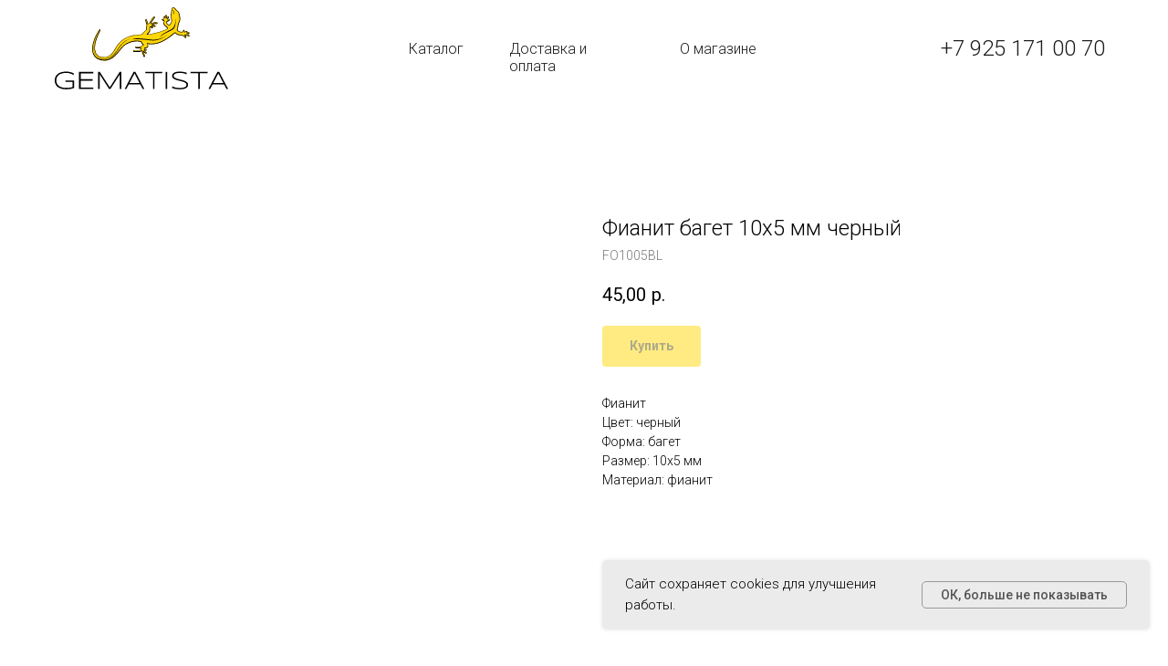

--- FILE ---
content_type: text/html; charset=UTF-8
request_url: https://gematista.ru/catalog/gems/tproduct/187948856-968206248731-fianit-baget-10h5-mm-chernii
body_size: 33103
content:
<!DOCTYPE html> <html lang="ru"> <head> <meta charset="utf-8" /> <meta http-equiv="Content-Type" content="text/html; charset=utf-8" /> <meta name="viewport" content="width=device-width, initial-scale=1.0" /> <!--metatextblock-->
<title>Фианит багет 10х5 мм черный</title>
<meta name="description" content="">
<meta name="keywords" content="">
<meta property="og:title" content="Фианит багет 10х5 мм черный" />
<meta property="og:description" content="" />
<meta property="og:type" content="website" />
<meta property="og:url" content="https://gematista.ru/catalog/gems/tproduct/187948856-968206248731-fianit-baget-10h5-mm-chernii" />
<meta property="og:image" content="https://static.tildacdn.com/stor3437-3436-4961-b439-316230386161/74998236.png" />
<link rel="canonical" href="https://gematista.ru/catalog/gems/tproduct/187948856-968206248731-fianit-baget-10h5-mm-chernii" />
<!--/metatextblock--> <meta name="format-detection" content="telephone=no" /> <meta http-equiv="x-dns-prefetch-control" content="on"> <link rel="dns-prefetch" href="https://ws.tildacdn.com"> <link rel="dns-prefetch" href="https://static.tildacdn.com"> <link rel="shortcut icon" href="https://static.tildacdn.com/tild6238-3035-4163-a437-643962346365/favicon.ico" type="image/x-icon" /> <link rel="apple-touch-icon" href="https://static.tildacdn.com/tild3432-3033-4434-a461-373266303037/apple-touch-icon.png"> <link rel="apple-touch-icon" sizes="76x76" href="https://static.tildacdn.com/tild3432-3033-4434-a461-373266303037/apple-touch-icon.png"> <link rel="apple-touch-icon" sizes="152x152" href="https://static.tildacdn.com/tild3432-3033-4434-a461-373266303037/apple-touch-icon.png"> <link rel="apple-touch-startup-image" href="https://static.tildacdn.com/tild3432-3033-4434-a461-373266303037/apple-touch-icon.png"> <meta name="msapplication-TileColor" content="#000000"> <meta name="msapplication-TileImage" content="https://static.tildacdn.com/tild3239-6632-4266-b266-623064346461/android-chrome-512x5.png"> <!-- Assets --> <script src="https://neo.tildacdn.com/js/tilda-fallback-1.0.min.js" async charset="utf-8"></script> <link rel="stylesheet" href="https://static.tildacdn.com/css/tilda-grid-3.0.min.css" type="text/css" media="all" onerror="this.loaderr='y';"/> <link rel="stylesheet" href="https://static.tildacdn.com/ws/project2419592/tilda-blocks-page11113457.min.css?t=1764011552" type="text/css" media="all" onerror="this.loaderr='y';" /><link rel="stylesheet" href="https://static.tildacdn.com/ws/project2419592/tilda-blocks-page13840181.min.css?t=1764011552" type="text/css" media="all" onerror="this.loaderr='y';" /><link rel="stylesheet" href="https://static.tildacdn.com/ws/project2419592/tilda-blocks-page11122037.min.css?t=1764011537" type="text/css" media="all" onerror="this.loaderr='y';" /> <link rel="preconnect" href="https://fonts.gstatic.com"> <link href="https://fonts.googleapis.com/css2?family=Roboto:wght@300;400;500;700&subset=latin,cyrillic" rel="stylesheet"> <link rel="stylesheet" href="https://static.tildacdn.com/css/tilda-animation-2.0.min.css" type="text/css" media="all" onerror="this.loaderr='y';" /> <link rel="stylesheet" href="https://static.tildacdn.com/css/tilda-popup-1.1.min.css" type="text/css" media="print" onload="this.media='all';" onerror="this.loaderr='y';" /> <noscript><link rel="stylesheet" href="https://static.tildacdn.com/css/tilda-popup-1.1.min.css" type="text/css" media="all" /></noscript> <link rel="stylesheet" href="https://static.tildacdn.com/css/tilda-slds-1.4.min.css" type="text/css" media="print" onload="this.media='all';" onerror="this.loaderr='y';" /> <noscript><link rel="stylesheet" href="https://static.tildacdn.com/css/tilda-slds-1.4.min.css" type="text/css" media="all" /></noscript> <link rel="stylesheet" href="https://static.tildacdn.com/css/tilda-catalog-1.1.min.css" type="text/css" media="print" onload="this.media='all';" onerror="this.loaderr='y';" /> <noscript><link rel="stylesheet" href="https://static.tildacdn.com/css/tilda-catalog-1.1.min.css" type="text/css" media="all" /></noscript> <link rel="stylesheet" href="https://static.tildacdn.com/css/tilda-forms-1.0.min.css" type="text/css" media="all" onerror="this.loaderr='y';" /> <link rel="stylesheet" href="https://static.tildacdn.com/css/tilda-cart-1.0.min.css" type="text/css" media="all" onerror="this.loaderr='y';" /> <link rel="stylesheet" href="https://static.tildacdn.com/css/tilda-menu-widgeticons-1.0.min.css" type="text/css" media="all" onerror="this.loaderr='y';" /> <link rel="stylesheet" href="https://static.tildacdn.com/css/tilda-zoom-2.0.min.css" type="text/css" media="print" onload="this.media='all';" onerror="this.loaderr='y';" /> <noscript><link rel="stylesheet" href="https://static.tildacdn.com/css/tilda-zoom-2.0.min.css" type="text/css" media="all" /></noscript> <link rel="stylesheet" href="https://fonts.googleapis.com/css2?family=Kumbh+Sans:wght@700&display=swap" type="text/css" /> <link rel="stylesheet" type="text/css" href="https://ws.tildacdn.com/project2419592/custom.css?t=1764011537"> <script nomodule src="https://static.tildacdn.com/js/tilda-polyfill-1.0.min.js" charset="utf-8"></script> <script type="text/javascript">function t_onReady(func) {if(document.readyState!='loading') {func();} else {document.addEventListener('DOMContentLoaded',func);}}
function t_onFuncLoad(funcName,okFunc,time) {if(typeof window[funcName]==='function') {okFunc();} else {setTimeout(function() {t_onFuncLoad(funcName,okFunc,time);},(time||100));}}function t_throttle(fn,threshhold,scope) {return function() {fn.apply(scope||this,arguments);};}function t396_initialScale(t){var e=document.getElementById("rec"+t);if(e){var i=e.querySelector(".t396__artboard");if(i){window.tn_scale_initial_window_width||(window.tn_scale_initial_window_width=document.documentElement.clientWidth);var a=window.tn_scale_initial_window_width,r=[],n,l=i.getAttribute("data-artboard-screens");if(l){l=l.split(",");for(var o=0;o<l.length;o++)r[o]=parseInt(l[o],10)}else r=[320,480,640,960,1200];for(var o=0;o<r.length;o++){var d=r[o];a>=d&&(n=d)}var _="edit"===window.allrecords.getAttribute("data-tilda-mode"),c="center"===t396_getFieldValue(i,"valign",n,r),s="grid"===t396_getFieldValue(i,"upscale",n,r),w=t396_getFieldValue(i,"height_vh",n,r),g=t396_getFieldValue(i,"height",n,r),u=!!window.opr&&!!window.opr.addons||!!window.opera||-1!==navigator.userAgent.indexOf(" OPR/");if(!_&&c&&!s&&!w&&g&&!u){var h=parseFloat((a/n).toFixed(3)),f=[i,i.querySelector(".t396__carrier"),i.querySelector(".t396__filter")],v=Math.floor(parseInt(g,10)*h)+"px",p;i.style.setProperty("--initial-scale-height",v);for(var o=0;o<f.length;o++)f[o].style.setProperty("height","var(--initial-scale-height)");t396_scaleInitial__getElementsToScale(i).forEach((function(t){t.style.zoom=h}))}}}}function t396_scaleInitial__getElementsToScale(t){return t?Array.prototype.slice.call(t.children).filter((function(t){return t&&(t.classList.contains("t396__elem")||t.classList.contains("t396__group"))})):[]}function t396_getFieldValue(t,e,i,a){var r,n=a[a.length-1];if(!(r=i===n?t.getAttribute("data-artboard-"+e):t.getAttribute("data-artboard-"+e+"-res-"+i)))for(var l=0;l<a.length;l++){var o=a[l];if(!(o<=i)&&(r=o===n?t.getAttribute("data-artboard-"+e):t.getAttribute("data-artboard-"+e+"-res-"+o)))break}return r}window.TN_SCALE_INITIAL_VER="1.0",window.tn_scale_initial_window_width=null;</script> <script src="https://static.tildacdn.com/js/tilda-scripts-3.0.min.js" charset="utf-8" defer onerror="this.loaderr='y';"></script> <script src="https://static.tildacdn.com/ws/project2419592/tilda-blocks-page11113457.min.js?t=1764011552" onerror="this.loaderr='y';"></script><script src="https://static.tildacdn.com/ws/project2419592/tilda-blocks-page13840181.min.js?t=1764011552" onerror="this.loaderr='y';"></script><script src="https://static.tildacdn.com/ws/project2419592/tilda-blocks-page11122037.min.js?t=1764011537" charset="utf-8" onerror="this.loaderr='y';"></script> <script src="https://static.tildacdn.com/js/tilda-lazyload-1.0.min.js" charset="utf-8" async onerror="this.loaderr='y';"></script> <script src="https://static.tildacdn.com/js/tilda-animation-2.0.min.js" charset="utf-8" async onerror="this.loaderr='y';"></script> <script src="https://static.tildacdn.com/js/hammer.min.js" charset="utf-8" async onerror="this.loaderr='y';"></script> <script src="https://static.tildacdn.com/js/tilda-slds-1.4.min.js" charset="utf-8" async onerror="this.loaderr='y';"></script> <script src="https://static.tildacdn.com/js/tilda-products-1.0.min.js" charset="utf-8" async onerror="this.loaderr='y';"></script> <script src="https://static.tildacdn.com/js/tilda-catalog-1.1.min.js" charset="utf-8" async onerror="this.loaderr='y';"></script> <script src="https://static.tildacdn.com/js/tilda-forms-1.0.min.js" charset="utf-8" async onerror="this.loaderr='y';"></script> <script src="https://static.tildacdn.com/js/tilda-cart-1.1.min.js" charset="utf-8" async onerror="this.loaderr='y';"></script> <script src="https://static.tildacdn.com/js/tilda-widget-positions-1.0.min.js" charset="utf-8" async onerror="this.loaderr='y';"></script> <script src="https://static.tildacdn.com/js/tilda-zero-1.1.min.js" charset="utf-8" async onerror="this.loaderr='y';"></script> <script src="https://static.tildacdn.com/js/tilda-menu-1.0.min.js" charset="utf-8" async onerror="this.loaderr='y';"></script> <script src="https://static.tildacdn.com/js/tilda-menu-widgeticons-1.0.min.js" charset="utf-8" async onerror="this.loaderr='y';"></script> <script src="https://static.tildacdn.com/js/tilda-zoom-2.0.min.js" charset="utf-8" async onerror="this.loaderr='y';"></script> <script src="https://static.tildacdn.com/js/tilda-zero-scale-1.0.min.js" charset="utf-8" async onerror="this.loaderr='y';"></script> <script src="https://static.tildacdn.com/js/tilda-skiplink-1.0.min.js" charset="utf-8" async onerror="this.loaderr='y';"></script> <script src="https://static.tildacdn.com/js/tilda-events-1.0.min.js" charset="utf-8" async onerror="this.loaderr='y';"></script> <script type="text/javascript">window.dataLayer=window.dataLayer||[];</script> <script type="text/javascript">(function() {if((/bot|google|yandex|baidu|bing|msn|duckduckbot|teoma|slurp|crawler|spider|robot|crawling|facebook/i.test(navigator.userAgent))===false&&typeof(sessionStorage)!='undefined'&&sessionStorage.getItem('visited')!=='y'&&document.visibilityState){var style=document.createElement('style');style.type='text/css';style.innerHTML='@media screen and (min-width: 980px) {.t-records {opacity: 0;}.t-records_animated {-webkit-transition: opacity ease-in-out .2s;-moz-transition: opacity ease-in-out .2s;-o-transition: opacity ease-in-out .2s;transition: opacity ease-in-out .2s;}.t-records.t-records_visible {opacity: 1;}}';document.getElementsByTagName('head')[0].appendChild(style);function t_setvisRecs(){var alr=document.querySelectorAll('.t-records');Array.prototype.forEach.call(alr,function(el) {el.classList.add("t-records_animated");});setTimeout(function() {Array.prototype.forEach.call(alr,function(el) {el.classList.add("t-records_visible");});sessionStorage.setItem("visited","y");},400);}
document.addEventListener('DOMContentLoaded',t_setvisRecs);}})();</script><script src="https://static.tildacdn.com/js/jquery-1.10.2.min.js" charset="utf-8"  onerror="this.loaderr='y';"></script></head> <body class="t-body" style="margin:0;"> <!--allrecords--> <div id="allrecords" class="t-records" data-product-page="y" data-hook="blocks-collection-content-node" data-tilda-project-id="2419592" data-tilda-page-id="11122037" data-tilda-page-alias="catalog/gems" data-tilda-formskey="880957810e7139c9464afaac26582edc" data-tilda-imgoptimoff="yes" data-tilda-lazy="yes" data-tilda-project-lang="RU" data-tilda-root-zone="com" data-tilda-ts="y" data-tilda-project-country="RU">
<!-- PRODUCT START -->

                
                        
                    
        
        
<!-- product header -->
<!--header-->
<div id="t-header" class="t-records" data-hook="blocks-collection-content-node" data-tilda-project-id="2419592" data-tilda-page-id="11113457" data-tilda-formskey="880957810e7139c9464afaac26582edc" data-tilda-imgoptimoff="yes" data-tilda-lazy="yes" data-tilda-project-lang="RU" data-tilda-root-zone="one"   data-tilda-ts="y"    data-tilda-project-country="RU">

    


    <div id="rec615961253" class="r t-rec" style=" " data-animationappear="off" data-record-type="396"      >
<!-- T396 -->
<style>#rec615961253 .t396__artboard {height: 114px; background-color: #ffffff; }#rec615961253 .t396__filter {height: 114px;    }#rec615961253 .t396__carrier{height: 114px;background-position: center center;background-attachment: scroll;background-size: cover;background-repeat: no-repeat;}@media screen and (max-width: 1199px) {#rec615961253 .t396__artboard,#rec615961253 .t396__filter,#rec615961253 .t396__carrier {}#rec615961253 .t396__filter {}#rec615961253 .t396__carrier {background-attachment: scroll;}}@media screen and (max-width: 959px) {#rec615961253 .t396__artboard,#rec615961253 .t396__filter,#rec615961253 .t396__carrier {}#rec615961253 .t396__filter {}#rec615961253 .t396__carrier {background-attachment: scroll;}}@media screen and (max-width: 639px) {#rec615961253 .t396__artboard,#rec615961253 .t396__filter,#rec615961253 .t396__carrier {}#rec615961253 .t396__filter {}#rec615961253 .t396__carrier {background-attachment: scroll;}}@media screen and (max-width: 479px) {#rec615961253 .t396__artboard,#rec615961253 .t396__filter,#rec615961253 .t396__carrier {}#rec615961253 .t396__filter {}#rec615961253 .t396__carrier {background-attachment: scroll;}}#rec615961253 .tn-elem[data-elem-id="1689260465431"] {
  color: #1b1b1b;
  text-align: LEFT;
  z-index: 3;
  top:  44px;;
  left:  calc(50% - 600px + 408px);;
  width: 62px;
  height: auto;
}
#rec615961253 .tn-elem[data-elem-id="1689260465431"] .tn-atom {
  vertical-align: middle;
  color: #1b1b1b;
  font-size: 16px;
  font-family: 'Roboto', Arial,sans-serif;
  font-weight: 200;
  background-position: center center;
  border-width: var(--t396-borderwidth, 0);
  border-style: var(--t396-borderstyle, solid);
  border-color: var(--t396-bordercolor, transparent);
  transition: background-color var(--t396-speedhover,0s) ease-in-out, color var(--t396-speedhover,0s) ease-in-out, border-color var(--t396-speedhover,0s) ease-in-out, box-shadow var(--t396-shadowshoverspeed,0.2s) ease-in-out;
  text-shadow: var(--t396-shadow-text-x, 0px) var(--t396-shadow-text-y, 0px) var(--t396-shadow-text-blur, 0px) rgba(var(--t396-shadow-text-color), var(--t396-shadow-text-opacity, 100%));
}
@media screen and (max-width: 1199px) {
  #rec615961253 .tn-elem[data-elem-id="1689260465431"] {
    display: table;
    top:  43px;;
    left:  calc(50% - 480px + 289px);;
    height: auto;
  }
}
@media screen and (max-width: 959px) {
  #rec615961253 .tn-elem[data-elem-id="1689260465431"] {
    display: table;
    top:  -596px;;
    left:  calc(50% - 320px + 221px);;
    height: auto;
  }
}
@media screen and (max-width: 639px) {
  #rec615961253 .tn-elem[data-elem-id="1689260465431"] {
    display: table;
    height: auto;
  }
}
@media screen and (max-width: 479px) {
  #rec615961253 .tn-elem[data-elem-id="1689260465431"] {
    display: table;
    height: auto;
  }
}#rec615961253 .tn-elem[data-elem-id="1689260465436"] {
  color: #1b1b1b;
  text-align: LEFT;
  z-index: 3;
  top:  44px;;
  left:  calc(50% - 600px + 518px);;
  width: 139px;
  height: auto;
}
#rec615961253 .tn-elem[data-elem-id="1689260465436"] .tn-atom {
  vertical-align: middle;
  color: #1b1b1b;
  font-size: 16px;
  font-family: 'Roboto', Arial,sans-serif;
  font-weight: 200;
  background-position: center center;
  border-width: var(--t396-borderwidth, 0);
  border-style: var(--t396-borderstyle, solid);
  border-color: var(--t396-bordercolor, transparent);
  transition: background-color var(--t396-speedhover,0s) ease-in-out, color var(--t396-speedhover,0s) ease-in-out, border-color var(--t396-speedhover,0s) ease-in-out, box-shadow var(--t396-shadowshoverspeed,0.2s) ease-in-out;
  text-shadow: var(--t396-shadow-text-x, 0px) var(--t396-shadow-text-y, 0px) var(--t396-shadow-text-blur, 0px) rgba(var(--t396-shadow-text-color), var(--t396-shadow-text-opacity, 100%));
}
@media screen and (max-width: 1199px) {
  #rec615961253 .tn-elem[data-elem-id="1689260465436"] {
    display: table;
    top:  43px;;
    left:  calc(50% - 480px + 399px);;
    height: auto;
  }
}
@media screen and (max-width: 959px) {
  #rec615961253 .tn-elem[data-elem-id="1689260465436"] {
    display: table;
    top:  -596px;;
    left:  calc(50% - 320px + 331px);;
    height: auto;
  }
}
@media screen and (max-width: 639px) {
  #rec615961253 .tn-elem[data-elem-id="1689260465436"] {
    display: table;
    height: auto;
  }
}
@media screen and (max-width: 479px) {
  #rec615961253 .tn-elem[data-elem-id="1689260465436"] {
    display: table;
    height: auto;
  }
}#rec615961253 .tn-elem[data-elem-id="1689260465440"] {
  color: #1b1b1b;
  text-align: LEFT;
  z-index: 3;
  top:  44px;;
  left:  calc(50% - 600px + 705px);;
  width: 85px;
  height: auto;
}
#rec615961253 .tn-elem[data-elem-id="1689260465440"] .tn-atom {
  vertical-align: middle;
  color: #1b1b1b;
  font-size: 16px;
  font-family: 'Roboto', Arial,sans-serif;
  font-weight: 200;
  background-position: center center;
  border-width: var(--t396-borderwidth, 0);
  border-style: var(--t396-borderstyle, solid);
  border-color: var(--t396-bordercolor, transparent);
  transition: background-color var(--t396-speedhover,0s) ease-in-out, color var(--t396-speedhover,0s) ease-in-out, border-color var(--t396-speedhover,0s) ease-in-out, box-shadow var(--t396-shadowshoverspeed,0.2s) ease-in-out;
  text-shadow: var(--t396-shadow-text-x, 0px) var(--t396-shadow-text-y, 0px) var(--t396-shadow-text-blur, 0px) rgba(var(--t396-shadow-text-color), var(--t396-shadow-text-opacity, 100%));
}
@media screen and (max-width: 1199px) {
  #rec615961253 .tn-elem[data-elem-id="1689260465440"] {
    display: table;
    top:  43px;;
    left:  calc(50% - 480px + 586px);;
    height: auto;
  }
}
@media screen and (max-width: 959px) {
  #rec615961253 .tn-elem[data-elem-id="1689260465440"] {
    display: table;
    top:  -596px;;
    left:  calc(50% - 320px + 518px);;
    height: auto;
  }
}
@media screen and (max-width: 639px) {
  #rec615961253 .tn-elem[data-elem-id="1689260465440"] {
    display: table;
    height: auto;
  }
}
@media screen and (max-width: 479px) {
  #rec615961253 .tn-elem[data-elem-id="1689260465440"] {
    display: table;
    height: auto;
  }
}#rec615961253 .tn-elem[data-elem-id="1689260465421"] {
  z-index: 3;
  top:  8px;;
  left:  calc(50% - 600px + 19px);;
  width: 191px;
  height: auto;
}
#rec615961253 .tn-elem[data-elem-id="1689260465421"] .tn-atom {
  background-position: center center;
  border-width: var(--t396-borderwidth, 0);
  border-style: var(--t396-borderstyle, solid);
  border-color: var(--t396-bordercolor, transparent);
  transition: background-color var(--t396-speedhover,0s) ease-in-out, color var(--t396-speedhover,0s) ease-in-out, border-color var(--t396-speedhover,0s) ease-in-out, box-shadow var(--t396-shadowshoverspeed,0.2s) ease-in-out;
}
#rec615961253 .tn-elem[data-elem-id="1689260465421"] .tn-atom__vector svg {
  display: block;
}
@media screen and (max-width: 1199px) {
  #rec615961253 .tn-elem[data-elem-id="1689260465421"] {
    display: table;
  }
}
@media screen and (max-width: 959px) {
  #rec615961253 .tn-elem[data-elem-id="1689260465421"] {
    display: table;
    top:  11px;;
    left:  calc(50% - 320px + 10px);;
  }
}
@media screen and (max-width: 639px) {
  #rec615961253 .tn-elem[data-elem-id="1689260465421"] {
    display: table;
    top:  23px;;
    width: 140px;
  }
}
@media screen and (max-width: 479px) {
  #rec615961253 .tn-elem[data-elem-id="1689260465421"] {
    display: table;
    top:  33px;;
    width: 103px;
  }
}#rec615961253 .tn-elem[data-elem-id="1689260465444"] {
  color: #1b1b1b;
  text-align: LEFT;
  z-index: 3;
  top:  39px;;
  left:  calc(50% - 600px + 991px);;
  width: 188px;
  height: auto;
}
#rec615961253 .tn-elem[data-elem-id="1689260465444"] .tn-atom {
  vertical-align: middle;
  color: #1b1b1b;
  font-size: 24px;
  font-family: 'Roboto', Arial,sans-serif;
  font-weight: 200;
  background-position: center center;
  border-width: var(--t396-borderwidth, 0);
  border-style: var(--t396-borderstyle, solid);
  border-color: var(--t396-bordercolor, transparent);
  transition: background-color var(--t396-speedhover,0s) ease-in-out, color var(--t396-speedhover,0s) ease-in-out, border-color var(--t396-speedhover,0s) ease-in-out, box-shadow var(--t396-shadowshoverspeed,0.2s) ease-in-out;
  text-shadow: var(--t396-shadow-text-x, 0px) var(--t396-shadow-text-y, 0px) var(--t396-shadow-text-blur, 0px) rgba(var(--t396-shadow-text-color), var(--t396-shadow-text-opacity, 100%));
}
@media screen and (max-width: 1199px) {
  #rec615961253 .tn-elem[data-elem-id="1689260465444"] {
    display: table;
    left:  calc(50% - 480px + 764px);;
    height: auto;
  }
}
@media screen and (max-width: 959px) {
  #rec615961253 .tn-elem[data-elem-id="1689260465444"] {
    display: table;
    top:  41px;;
    left:  calc(50% - 320px + 230px);;
    height: auto;
  }
}
@media screen and (max-width: 639px) {
  #rec615961253 .tn-elem[data-elem-id="1689260465444"] {
    display: table;
    top:  47px;;
    left:  calc(50% - 240px + 171px);;
    height: auto;
  }
  #rec615961253 .tn-elem[data-elem-id="1689260465444"] .tn-atom {
    font-size: 16px;
    background-size: cover;
  }
}
@media screen and (max-width: 479px) {
  #rec615961253 .tn-elem[data-elem-id="1689260465444"] {
    display: table;
    top:  49px;;
    left:  calc(50% - 160px + 113px);;
    height: auto;
  }
  #rec615961253 .tn-elem[data-elem-id="1689260465444"] .tn-atom {
    font-size: 14px;
    background-size: cover;
  }
}</style>










<div class='t396'>

	<div class="t396__artboard" data-artboard-recid="615961253" data-artboard-screens="320,480,640,960,1200"

				data-artboard-height="114.000732421875"
		data-artboard-valign="center"
				 data-artboard-upscale="grid" 																				
							
																																															
																																																				
																																															
																																																				
																																															
																																																				
																																															
																																																				
						>

		
				
								
																											
																											
																											
																											
					
					<div class="t396__carrier" data-artboard-recid="615961253"></div>
		
		
		<div class="t396__filter" data-artboard-recid="615961253"></div>

		
					
		
				
										
		
				
						
	
			
	
						
												
												
												
												
									
	
			
	<div class='t396__elem tn-elem tn-elem__6159612531689260465431' data-elem-id='1689260465431' data-elem-type='text'
				data-field-top-value="44"
		data-field-left-value="408"
		 data-field-height-value="19" 		 data-field-width-value="62" 		data-field-axisy-value="top"
		data-field-axisx-value="left"
		data-field-container-value="grid"
		data-field-topunits-value="px"
		data-field-leftunits-value="px"
		data-field-heightunits-value="px"
		data-field-widthunits-value="px"
																																																																 data-field-textfit-value="autoheight" 						 data-field-fontsize-value="16" 		
							
			
																																																																																																																																								
												
																																																																																																																																								
			
					
			
																																																																																																																																								
												
																																																																																																																																								
			
					
			
																																																																																																																																								
												
				 data-field-top-res-640-value="-596" 				 data-field-left-res-640-value="221" 																																																																																																																																
			
					
			
																																																																																																																																								
												
				 data-field-top-res-960-value="43" 				 data-field-left-res-960-value="289" 																																																																																																																																
			
					
			
		
		
		
			>

		
									
							<div class='tn-atom'><a href="/catalog"style="color: inherit">Каталог</a></div>		
				
																			
																				
																				
																				
																				
					
				
				
				
				
				
				
				
				
	</div>

			
							
		
				
						
	
			
	
						
												
												
												
												
									
	
			
	<div class='t396__elem tn-elem tn-elem__6159612531689260465436' data-elem-id='1689260465436' data-elem-type='text'
				data-field-top-value="44"
		data-field-left-value="518"
		 data-field-height-value="19" 		 data-field-width-value="139" 		data-field-axisy-value="top"
		data-field-axisx-value="left"
		data-field-container-value="grid"
		data-field-topunits-value="px"
		data-field-leftunits-value="px"
		data-field-heightunits-value="px"
		data-field-widthunits-value="px"
																																																																 data-field-textfit-value="autoheight" 						 data-field-fontsize-value="16" 		
							
			
																																																																																																																																								
												
																																																																																																																																								
			
					
			
																																																																																																																																								
												
																																																																																																																																								
			
					
			
																																																																																																																																								
												
				 data-field-top-res-640-value="-596" 				 data-field-left-res-640-value="331" 																																																																																																																																
			
					
			
																																																																																																																																								
												
				 data-field-top-res-960-value="43" 				 data-field-left-res-960-value="399" 																																																																																																																																
			
					
			
		
		
		
			>

		
									
							<div class='tn-atom'><a href="/delivery"style="color: inherit">Доставка и оплата</a></div>		
				
																			
																				
																				
																				
																				
					
				
				
				
				
				
				
				
				
	</div>

			
							
		
				
						
	
			
	
						
												
												
												
												
									
	
			
	<div class='t396__elem tn-elem tn-elem__6159612531689260465440' data-elem-id='1689260465440' data-elem-type='text'
				data-field-top-value="44"
		data-field-left-value="705"
		 data-field-height-value="19" 		 data-field-width-value="85" 		data-field-axisy-value="top"
		data-field-axisx-value="left"
		data-field-container-value="grid"
		data-field-topunits-value="px"
		data-field-leftunits-value="px"
		data-field-heightunits-value="px"
		data-field-widthunits-value="px"
																																																																 data-field-textfit-value="autoheight" 						 data-field-fontsize-value="16" 		
							
			
																																																																																																																																								
												
																																																																																																																																								
			
					
			
																																																																																																																																								
												
																																																																																																																																								
			
					
			
																																																																																																																																								
												
				 data-field-top-res-640-value="-596" 				 data-field-left-res-640-value="518" 																																																																																																																																
			
					
			
																																																																																																																																								
												
				 data-field-top-res-960-value="43" 				 data-field-left-res-960-value="586" 																																																																																																																																
			
					
			
		
		
		
			>

		
									
							<div class='tn-atom'><a href="/about"style="color: inherit">О магазине</a></div>		
				
																			
																				
																				
																				
																				
					
				
				
				
				
				
				
				
				
	</div>

			
						
					
		
				
										
		
				
						
	
			
	
						
												
												
												
												
									
	
			
	<div class='t396__elem tn-elem tn-elem__6159612531689260465421' data-elem-id='1689260465421' data-elem-type='vector'
				data-field-top-value="8"
		data-field-left-value="19"
		 data-field-height-value="90" 		 data-field-width-value="191" 		data-field-axisy-value="top"
		data-field-axisx-value="left"
		data-field-container-value="grid"
		data-field-topunits-value="px"
		data-field-leftunits-value="px"
		data-field-heightunits-value="px"
		data-field-widthunits-value="px"
																																																																				 data-field-heightmode-value="hug" 				
							
			
																																																																																																																																								
												
				 data-field-top-res-320-value="33" 												 data-field-width-res-320-value="103" 																																																																																																																								
			
					
			
																																																																																																																																								
												
				 data-field-top-res-480-value="23" 												 data-field-width-res-480-value="140" 																																																																																																																								
			
					
			
																																																																																																																																								
												
				 data-field-top-res-640-value="11" 				 data-field-left-res-640-value="10" 																																																																																																																																
			
					
			
																																																																																																																																								
												
																																																																																																																																								
			
					
			
		
		
		
			>

		
									
				
				
																			
																				
																				
																				
																				
					
				
				
				
				
				
				
				
							<a class='tn-atom tn-atom__vector' href="/"  >
				<svg xmlns="http://www.w3.org/2000/svg" viewBox="0 0 191 90.000732421875" fill="none"> <path fill-rule="evenodd" clip-rule="evenodd" d="M123.78125 11.2616C123.82875 10.499125 124.2565 8.7359 123.40125 8.4023C122.30825 7.9734 122.11825 9.021825 122.07075 9.7843C122.07075 10.070225 122.35575 11.5952 122.16575 11.7858C121.928 11.881125 121.928 10.2132 121.8805 10.022575C121.7855 9.4507 120.78775 9.3554 120.5025 10.070225C120.36 10.499125 120.4075 12.26235 120.4075 12.881875C119.59975 12.977175 117.984 12.31 118.36425 13.787325C118.50675 14.311525 119.88475 14.6451 120.36 14.9787C121.16775 17.0755 119.1245 17.69505 121.16775 19.934825C121.833 20.6973 124.1615 22.6035 124.4465 23.08005C123.78125 24.319075 116.70125 26.70175 114.56275 27.27375C111.99675 27.9885 105.487 29.60875 102.9685 29.56125C103.38975 29.1065 103.7865 28.62925 104.1565 28.1315C106.77 24.98625 105.01175 24.55735 105.29675 22.12695C105.34425 21.841025 105.4395 21.841025 105.6295 21.841025C106.72225 21.841025 106.77 23.5566 108.148 22.889425C108.36775 22.7554 108.53475 22.549675 108.6215 22.30675C108.708 22.0638 108.7085 21.798425 108.623 21.5551C108.3855 21.07855 107.91025 21.1262 107.53025 20.840275C107.15 20.554325 108.4805 20.7926 108.5755 20.7926C108.90975 20.845475 109.23175 20.9585 109.526 21.1262C111.80675 22.317575 112.1395 20.12545 110.52375 19.410625C109.716 19.029375 109.05075 19.17235 108.2905 18.934075C109.00325 18.7911 109.716 18.4575 110.47625 18.31455C111.10425 18.194375 111.749 18.194375 112.377 18.31455C113.04225 18.3622 113.375 18.123925 113.5175 17.7427C113.57925 17.62115 113.616 17.488325 113.6255 17.3522C113.635 17.21605 113.617 17.0794 113.57275 16.9504C113.5285 16.821375 113.4585 16.702675 113.3675 16.60135C113.27625 16.500025 113.16575 16.418175 113.04225 16.3607C112.472 16.0271 111.3315 16.217725 110.61875 16.31305C108.718 16.551325 107.43525 17.647375 106.48475 17.88565C106.57975 17.170825 108.623 14.359175 109.09825 13.5967L110.61875 11.5952C111.1415 10.499125 110.33375 9.593675 109.33575 10.213175C108.81325 10.546775 106.865 13.45375 106.34225 14.216225C105.29675 15.788825 104.86925 17.36145 103.39625 18.171575C102.9995 17.225925 102.666 16.254775 102.39825 15.264625C102.018 14.07325 101.923 12.59595 100.64 13.12015C99.357 13.787325 101.828 18.409875 101.6855 19.69655C101.4955 21.17385 101.11525 21.888675 101.25775 23.50895C101.4005 24.9386 100.45 25.31975 99.59475 26.13C98.787 26.84475 98.02675 27.27375 97.4565 28.2745C97.12375 28.84625 97.12375 29.18 96.506 29.46575C95.318 29.99 89.04575 30.3235 87.05 30.65725C82.72025 31.46475 78.62725 33.24025 75.0755 35.8515C73.853 36.73575 72.7225 37.74175 71.70175 38.85375C70.0735 40.803 68.59625 42.874 67.2825 45.049C64.90675 49.0045 63.43375 52.102 58.9195 53.8175C53.8825 55.72375 48.5605 54.2465 46.51725 50.72C43.1435 44.763 46.04225 36.18525 48.70325 30.3235C49.17825 29.32275 50.7465 26.3205 51.0315 24.843275C51.1265 24.366725 50.8415 24.271425 50.65125 24.223775C50.22375 24.03315 49.4635 24.98625 49.03575 25.701C48.608 26.416 48.133 27.1785 47.65775 27.9885C43.286 35.42275 38.34425 49.14725 46.18475 55.58075C48.75075 57.72525 53.6925 59.012 57.9215 58.2495C64.90675 57.0105 68.80325 51.816 72.69975 46.9075C73.8875 45.43025 74.933 44.33425 76.216 42.95225C80.255 38.66325 91.2315 35.70875 95.74575 38.32975C96.0785 40.617 97.504 40.617 97.7415 41.57025C97.12375 41.999 96.506 41.999 95.79325 42.47575C94.843 43.14275 95.50825 43.3335 93.94 43.3335C91.70675 43.3335 89.711 42.47575 89.23575 43.28575C88.76075 45.71625 92.79975 44.81075 94.70025 45.09675C95.128 45.14425 95.1755 45.192 95.128 45.6685C95.09225 45.97825 94.971 46.2715 94.778 46.51575C94.585 46.76 94.3275 46.94525 94.03525 47.0505C93.4175 47.3365 89.33075 47.28875 88.523 47.14575C87.62025 46.95525 86.765 47.14575 87.0025 48.19425C87.1925 49.052 88.238 49.0045 89.09325 48.95675C90.804 48.8615 92.98975 49.3855 94.60525 48.81375C95.1755 48.62325 96.0785 47.956 96.69625 48.2895C96.83875 48.8615 96.74375 49.481 96.93375 50.1005C97.07625 50.62475 97.31375 50.9105 97.504 51.57775C97.694 52.245 97.884 52.5785 98.0265 53.15025C98.54925 55.15175 99.78475 54.48475 99.97475 53.5315C100.1175 52.8645 98.64425 50.62475 98.54925 49.0045C98.977 49.5285 100.92525 51.86375 101.828 50.05275C102.018 49.29025 100.02225 48.099 99.40475 47.24125C100.02225 47.3365 100.355 47.67 100.78275 47.6225C100.96475 47.611 101.1395 47.54725 101.2865 47.439C101.43325 47.33075 101.546 47.18225 101.61125 47.0115C101.67625 46.84075 101.691 46.65475 101.65375 46.47575C101.61625 46.29675 101.5285 46.13225 101.4005 46.002C100.92525 45.57325 99.92725 45.8115 99.49975 45.192C100.545 44.52475 101.7805 45.14425 102.921 43.81C103.1245 43.514 103.26725 43.1805 103.34075 42.8285C103.41425 42.47675 103.41675 42.11375 103.3485 41.76075C103.2535 40.85525 102.921 40.66475 102.63575 40.093C103.39625 40.18825 103.96625 40.47425 104.86925 40.52175C115.51325 41.2365 123.78125 35.518 131.43175 29.32275C131.862 28.90225 132.3405 28.53425 132.85725 28.22675C133.855 28.894 134.71025 30.08525 136.231 30.419C137.5615 30.70475 139.88975 30.70475 140.93525 31.13375C141.5055 31.372 142.40825 31.61025 142.69325 32.08675C143.121 32.70625 142.9785 33.3735 144.02375 33.5165C144.78425 33.61175 145.30675 32.84925 145.16425 32.03925C145.02175 31.229 144.1665 31.13375 143.88125 30.51425C144.02375 30.562 146.16225 31.13375 146.16225 31.13375C146.63725 31.41975 147.065 32.1345 147.87275 32.03925C148.77575 31.944 148.633 30.7525 148.2055 30.08525C147.87275 29.56125 147.255 29.3705 146.58975 29.037C147.0655 29.06725 147.54275 29.05125 148.01525 28.98925C148.5855 28.84625 148.6805 28.5605 148.633 27.9885C148.538 26.84475 147.44525 27.1785 146.30475 27.226C146.58975 24.605 144.2615 26.65425 143.216 26.79725C143.2635 26.03475 143.40625 25.27225 142.7885 24.89095C142.17075 24.5097 141.5055 24.843275 141.553 25.701C141.648 27.369 139.88975 26.8925 138.51175 26.70175C137.88525 26.672 137.27825 26.47475 136.75375 26.13C136.2895 25.80775 135.887 25.40425 135.56575 24.9386C135.47075 24.605025 136.231 22.031625 136.326 21.2215C136.516 19.22 136.421 19.077025 137.22875 17.36145C138.51175 14.6451 138.8445 12.5483 138.13175 9.593675C137.4665 6.829675 137.4665 5.06645 135.043 3.350875C133.6175 2.3501125 131.71675 -1.5576025 129.6735 0.6821825C128.86575 1.58763 128.86575 2.969625 128.77075 4.399275C128.4855 7.687475 127.77275 9.40305 128.5805 12.834225C129.531 16.789575 128.2955 16.074775 126.67975 19.458275C125.682 19.3153 125.34925 18.648125 124.77925 18.171575C124.3515 17.838 123.306 17.170825 124.114 16.170075C124.92175 15.1693 127.2975 15.121675 127.0125 13.692025C126.9175 13.0725 126.67975 12.929525 126.06225 12.9772C125.7295 13.02485 125.492 13.12015 125.01675 13.215475C125.30175 12.357675 126.29975 11.356925 125.8245 10.3085C125.7725 10.2024 125.696 10.110325 125.60125 10.040075C125.5065 9.9698 125.39625 9.923375 125.27975 9.9047C125.1635 9.886025 125.04425 9.89565 124.93225 9.932725C124.8205 9.969825 124.719 10.033325 124.6365 10.117875C124.114 10.403825 124.0665 10.880375 123.78125 11.2616Z" fill="#FFD705"></path> <path fill-rule="evenodd" clip-rule="evenodd" d="M126.9175 20.030125C127.55325 19.151225 128.12475 18.2275 128.628 17.26615C130.48125 14.216225 128.86575 13.54905 128.77075 10.022575L129.626 1.9212175C130.05375 0.3009475 131.289 0.3962625 132.192 1.3017075C132.90475 2.0165325 133.5225 3.017275 134.33025 3.6368C135.233 4.351625 135.94575 4.780525 136.421 5.924225C137.03875 7.306225 137.9415 11.833475 137.704 13.5014C137.32375 16.265375 135.70825 17.55205 135.61325 20.459025C135.5395 21.7283 135.2835 22.98025 134.853 24.176125C134.74275 24.441475 134.725 24.736375 134.8025 25.013C134.88025 25.28975 135.0485 25.53225 135.2805 25.701C136.5635 27.0355 138.17925 27.512 140.1275 27.55975C140.4125 27.59325 140.70125 27.55425 140.967 27.446C141.233 27.3375 141.46725 27.1635 141.648 26.94C142.17075 26.36825 141.9805 25.93925 142.07575 25.60575C142.17075 25.17675 142.45575 25.60575 142.50325 25.7965C142.56875 26.14175 142.58475 26.49475 142.55075 26.84475C142.55075 27.46425 142.55075 27.46425 143.1685 27.41675C144.119 27.369 144.4515 26.84475 145.21175 26.6065C145.972 26.36825 145.5445 27.0355 145.35425 27.41675C145.02175 27.9885 145.02175 27.89325 145.7345 27.8455C146.11525 27.8535 146.49625 27.8375 146.875 27.798C147.155 27.7305 147.44225 27.6985 147.73025 27.7025C148.063 27.8455 148.063 28.17925 147.54025 28.2745C147.0175 28.36975 146.49475 28.36975 145.9245 28.465C145.06925 28.5605 144.73675 28.9415 145.687 29.2275C146.44725 29.46575 147.255 29.75175 147.63525 30.419C147.87275 30.80025 148.063 31.515 147.3025 31.13375C146.8275 30.8955 146.68475 30.37125 145.592 30.18075C144.6415 29.99 143.83375 29.32275 143.1685 30.03775C142.836 31.27675 144.309 31.27675 144.3565 32.1345C144.404 32.51575 144.309 32.754 143.88125 32.611C143.2635 32.4205 143.64375 31.56275 142.26575 30.8955C139.93725 29.75175 138.36925 30.133 136.04075 29.56125C134.948 29.27525 133.4275 27.226 132.5245 27.46425L125.01675 33.2305C118.7445 37.28125 112.80475 40.23575 104.96425 39.664C104.0615 39.61625 103.3485 39.1875 102.63575 39.235C102.16075 39.235 101.923 39.3305 102.018 39.8545C102.11325 40.37875 102.49325 40.52175 102.68325 41.09375C103.72875 44.239 99.87975 43.71475 98.882 44.5725C98.8345 46.04975 100.165 45.71625 100.83025 46.145C101.21025 46.38325 101.16275 46.66925 100.73525 46.62175C100.2125 46.62175 99.59475 46.002 98.882 46.19275C97.979 46.95525 99.92725 48.33725 100.87775 49.14725C101.828 49.9575 100.73525 49.90975 100.26 49.481C99.78475 49.052 99.357 48.48025 98.977 48.099C98.9015 48.0045 98.808 47.9265 98.702 47.86925C98.59575 47.81175 98.47925 47.7765 98.35925 47.76525C97.6465 47.71775 98.31175 50.00525 98.50175 50.62475C98.64725 51.12675 98.82175 51.62 99.0245 52.102C99.2145 52.48325 99.45225 52.67375 99.45225 53.0075C99.45225 53.43625 99.2145 53.57925 98.977 53.15025C98.76675 52.688 98.592 52.21 98.45425 51.72075C98.21675 51.10125 98.12175 50.62475 97.8365 49.9575C97.31375 48.766 98.07425 46.7645 96.0785 47.28875C95.41325 47.4795 94.843 47.813 94.27275 47.956C92.84725 48.2895 91.2315 47.90825 89.806 47.956C89.33075 47.956 88.523 48.19425 88.048 47.956C87.71525 47.813 87.66775 47.527 88.048 47.43175C88.238 47.384 88.3805 47.4795 88.76075 47.527C89.1355 47.606 89.5185 47.638 89.901 47.6225C91.70675 47.57475 94.70025 48.00375 95.60325 46.33575C95.88825 45.8115 96.03075 44.95375 95.69825 44.47725C95.318 43.90525 92.562 44.096 91.46925 44.0005C90.994 43.953 90.42375 44.0005 90.09125 43.71475C89.616 43.28575 90.09125 43.28575 90.42375 43.3335C91.80175 43.42875 94.36775 44.1435 95.41325 43.524C95.88825 43.23825 95.79325 42.95225 96.4585 42.571C97.12375 42.18975 99.3095 41.8085 98.21675 40.5695C97.5515 39.8545 96.6485 39.4735 96.4585 38.18675C96.3635 37.3765 96.126 37.3765 95.3655 37.13825C91.42175 35.804 86.765 36.5665 83.011 37.90075C77.879 39.664 74.45775 43.09525 71.369 47.28875C69.58575 49.608 67.5805 51.74675 65.382 53.6745C62.19825 56.248 58.20675 58.20175 52.647 57.24875C47.75275 56.391 44.664 54.00825 43.3335 49.86225C41.29025 43.42875 44.569 35.375 47.37275 29.704C47.75275 28.9415 50.08125 24.747975 50.46125 24.605C49.32075 28.08375 46.9925 31.13375 45.472 36.80475C43.71375 43.381 43.286 52.62625 51.3165 54.62775C55.73575 55.72375 61.24775 54.19875 64.0515 50.863L65.895 48.342C66.46525 47.53175 66.988 46.57875 67.51075 45.67325C68.87025 43.147 70.52975 40.79475 72.4525 38.668L73.498 37.6195C77.40625 34.1695 82.1935 31.87625 87.3255 30.9955C89.8915 30.56675 92.5525 30.47125 95.166 30.1855C96.639 29.99475 97.11425 29.85175 97.8745 28.56525C98.7775 27.04025 99.96525 26.46825 101.15325 25.3245C101.5335 24.943375 101.866 24.8004 101.961 23.99025C102.10375 22.369975 101.6285 23.5137 102.19875 20.2255C102.53125 18.366975 102.15125 18.509925 101.7235 16.842L101.01075 14.36395C100.77325 13.649125 101.15325 12.98195 101.4385 14.078025C101.7235 15.174075 102.43625 17.938075 102.959 18.60525C104.85975 18.795875 105.8575 15.984225 106.61775 14.745175C107.11775 13.956025 107.657 13.192575 108.2335 12.45775C108.55 11.89 108.93275 11.36205 109.37375 10.885125C109.9915 10.313275 110.56175 10.313275 109.8015 11.361675C109.18375 12.219475 108.566 12.98195 107.99575 13.8874C107.47325 14.697525 106.23775 16.3178 105.905 17.127925C105.525 18.081025 106.23775 18.70055 107.093 18.17635C108.33075 17.43405 109.704 16.94795 111.132 16.7467C111.79725 16.6514 112.605 16.460775 112.84275 16.88965C112.98525 17.127925 112.93775 17.413875 112.605 17.413875C112.1775 17.461525 111.60725 17.2709 111.1795 17.2709C110.46675 17.31855 107.75825 17.842775 107.378 18.60525C107.188 19.03415 107.52075 19.1771 107.75825 19.2724C108.4235 19.55835 110.51425 19.2724 110.752 20.17785C110.847 20.51145 110.752 20.60675 110.41925 20.51145C109.754 20.368475 108.6135 19.606 107.283 19.7013C107.18725 19.709275 107.09475 19.739225 107.01225 19.7888C106.93 19.838375 106.86 19.90625 106.808 19.98725C106.72875 20.154525 106.69575 20.34005 106.7125 20.524475C106.72925 20.7089 106.795 20.88545 106.903 21.03565C107.188 21.321575 107.99575 21.321575 107.94825 21.750475C107.283 23.037175 106.808 20.320825 105.19225 20.94035C104.1945 21.321575 104.81225 23.37075 104.85975 24.4668C104.90725 26.0395 104.527 26.32525 103.62425 27.4215C103.2915 27.85025 102.38875 28.75575 101.9135 29.37525C101.581 29.80425 101.581 29.85175 102.15125 29.8995C104.242 30.13775 109.9915 28.8035 111.74975 28.42225C114.78125 27.7225 117.7525 26.78225 120.6355 25.6105C121.9955 25.0555 123.3135 24.40245 124.5795 23.656675C126.24275 22.560625 123.58175 21.321575 121.491 19.0818C120.113 17.556825 121.871 15.555325 120.87325 14.268625C120.588 13.8874 119.78025 13.696775 119.2575 13.4585C118.54475 13.1249 119.49525 13.220225 119.73275 13.267875C122.06125 13.696775 120.588 11.2187 121.01575 10.12265C121.06325 9.979675 121.30075 9.932025 121.34825 10.313275C121.3555 10.81135 121.41925 11.306975 121.5385 11.790575C121.681 12.267125 122.20375 12.45775 122.58375 11.885875C122.72675 11.59005 122.77625 11.257625 122.7265 10.932775C122.7265 10.360925 122.63125 9.7414 122.63125 9.26485C122.63125 8.550025 123.059 8.502375 123.2015 9.07425C123.28025 9.81985 123.26425 10.57245 123.154 11.314025C123.05875 11.6318 123.09275 11.974575 123.249 12.267125C123.91425 12.6007 124.152 11.218725 124.722 10.55155C125.10225 10.075 125.10225 10.360925 125.05475 10.789825C124.91225 11.742925 123.96175 12.219475 124.247 13.315525C124.91225 13.744425 125.14975 13.50615 125.72 13.3632C126.43275 13.172575 126.38525 13.50615 125.9575 13.93505C125.10225 14.745175 122.67875 14.8405 123.154 16.984975C123.19375 17.1875 123.273 17.380125 123.38725 17.551875C123.50125 17.7236 123.64825 17.871025 123.81925 17.985725C124.76975 18.986475 125.33975 20.08255 126.908 20.0349L126.9175 20.030125ZM123.78125 11.2616C123.82875 10.499125 124.2565 8.7359 123.40125 8.4023C122.30825 7.9734 122.11825 9.021825 122.07075 9.7843C122.07075 10.070225 122.35575 11.5952 122.16575 11.7858C121.928 11.881125 121.928 10.2132 121.8805 10.022575C121.7855 9.4507 120.78775 9.3554 120.5025 10.070225C120.36 10.499125 120.4075 12.26235 120.4075 12.881875C119.59975 12.977175 117.984 12.31 118.36425 13.787325C118.50675 14.311525 119.88475 14.6451 120.36 14.9787C121.16775 17.0755 119.1245 17.69505 121.16775 19.934825C121.833 20.6973 124.1615 22.6035 124.4465 23.08005C123.78125 24.319075 116.70125 26.70175 114.56275 27.27375C111.99675 27.9885 105.487 29.60875 102.9685 29.56125C103.38975 29.1065 103.7865 28.62925 104.1565 28.1315C106.77 24.98625 105.01175 24.55735 105.29675 22.12695C105.34425 21.841025 105.4395 21.841025 105.6295 21.841025C106.72225 21.841025 106.77 23.5566 108.148 22.889425C108.36775 22.7554 108.53475 22.549675 108.6215 22.30675C108.708 22.0638 108.7085 21.798425 108.623 21.5551C108.3855 21.07855 107.91025 21.1262 107.53025 20.840275C107.15 20.554325 108.4805 20.7926 108.5755 20.7926C108.90975 20.845475 109.23175 20.9585 109.526 21.1262C111.80675 22.317575 112.1395 20.12545 110.52375 19.410625C109.716 19.029375 109.05075 19.17235 108.2905 18.934075C109.00325 18.7911 109.716 18.4575 110.47625 18.31455C111.10425 18.194375 111.749 18.194375 112.377 18.31455C113.04225 18.3622 113.375 18.123925 113.5175 17.7427C113.57925 17.62115 113.616 17.488325 113.6255 17.3522C113.635 17.21605 113.617 17.0794 113.57275 16.9504C113.5285 16.821375 113.4585 16.702675 113.3675 16.60135C113.27625 16.500025 113.16575 16.418175 113.04225 16.3607C112.472 16.0271 111.3315 16.217725 110.61875 16.31305C108.718 16.551325 107.43525 17.647375 106.48475 17.88565C106.57975 17.170825 108.623 14.359175 109.09825 13.5967L110.61875 11.5952C111.1415 10.499125 110.33375 9.593675 109.33575 10.213175C108.81325 10.546775 106.865 13.45375 106.34225 14.216225C105.29675 15.788825 104.86925 17.36145 103.39625 18.171575C102.9995 17.225925 102.666 16.254775 102.39825 15.264625C102.018 14.07325 101.923 12.59595 100.64 13.12015C99.357 13.787325 101.828 18.409875 101.6855 19.69655C101.4955 21.17385 101.11525 21.888675 101.25775 23.50895C101.4005 24.9386 100.45 25.31975 99.59475 26.13C98.787 26.84475 98.02675 27.27375 97.4565 28.2745C97.12375 28.84625 97.12375 29.18 96.506 29.46575C95.318 29.99 89.04575 30.3235 87.05 30.65725C82.72025 31.46475 78.62725 33.24025 75.0755 35.8515C73.853 36.73575 72.7225 37.74175 71.70175 38.85375C70.0735 40.803 68.59625 42.874 67.2825 45.049C64.90675 49.0045 63.43375 52.102 58.9195 53.8175C53.8825 55.72375 48.5605 54.2465 46.51725 50.72C43.1435 44.763 46.04225 36.18525 48.70325 30.3235C49.17825 29.32275 50.7465 26.3205 51.0315 24.843275C51.1265 24.366725 50.8415 24.271425 50.65125 24.223775C50.22375 24.03315 49.4635 24.98625 49.03575 25.701C48.608 26.416 48.133 27.1785 47.65775 27.9885C43.286 35.42275 38.34425 49.14725 46.18475 55.58075C48.75075 57.72525 53.6925 59.012 57.9215 58.2495C64.90675 57.0105 68.80325 51.816 72.69975 46.9075C73.8875 45.43025 74.933 44.33425 76.216 42.95225C80.255 38.66325 91.2315 35.70875 95.74575 38.32975C96.0785 40.617 97.504 40.617 97.7415 41.57025C97.12375 41.999 96.506 41.999 95.79325 42.47575C94.843 43.14275 95.50825 43.3335 93.94 43.3335C91.70675 43.3335 89.711 42.47575 89.23575 43.28575C88.76075 45.71625 92.79975 44.81075 94.70025 45.09675C95.128 45.14425 95.1755 45.192 95.128 45.6685C95.09225 45.97825 94.971 46.2715 94.778 46.51575C94.585 46.76 94.3275 46.94525 94.03525 47.0505C93.4175 47.3365 89.33075 47.28875 88.523 47.14575C87.62025 46.95525 86.765 47.14575 87.0025 48.19425C87.1925 49.052 88.238 49.0045 89.09325 48.95675C90.804 48.8615 92.98975 49.3855 94.60525 48.81375C95.1755 48.62325 96.0785 47.956 96.69625 48.2895C96.83875 48.8615 96.74375 49.481 96.93375 50.1005C97.07625 50.62475 97.31375 50.9105 97.504 51.57775C97.694 52.245 97.884 52.5785 98.0265 53.15025C98.54925 55.15175 99.78475 54.48475 99.97475 53.5315C100.1175 52.8645 98.64425 50.62475 98.54925 49.0045C98.977 49.5285 100.92525 51.86375 101.828 50.05275C102.018 49.29025 100.02225 48.099 99.40475 47.24125C100.02225 47.3365 100.355 47.67 100.78275 47.6225C100.96475 47.611 101.1395 47.54725 101.2865 47.439C101.43325 47.33075 101.546 47.18225 101.61125 47.0115C101.67625 46.84075 101.691 46.65475 101.65375 46.47575C101.61625 46.29675 101.5285 46.13225 101.4005 46.002C100.92525 45.57325 99.92725 45.8115 99.49975 45.192C100.545 44.52475 101.7805 45.14425 102.921 43.81C103.1245 43.514 103.26725 43.1805 103.34075 42.8285C103.41425 42.47675 103.41675 42.11375 103.3485 41.76075C103.2535 40.85525 102.921 40.66475 102.63575 40.093C103.39625 40.18825 103.96625 40.47425 104.86925 40.52175C115.51325 41.2365 123.78125 35.518 131.43175 29.32275C131.862 28.90225 132.3405 28.53425 132.85725 28.22675C133.855 28.894 134.71025 30.08525 136.231 30.419C137.5615 30.70475 139.88975 30.70475 140.93525 31.13375C141.5055 31.372 142.40825 31.61025 142.69325 32.08675C143.121 32.70625 142.9785 33.3735 144.02375 33.5165C144.78425 33.61175 145.30675 32.84925 145.16425 32.03925C145.02175 31.229 144.1665 31.13375 143.88125 30.51425C144.02375 30.562 146.16225 31.13375 146.16225 31.13375C146.63725 31.41975 147.065 32.1345 147.87275 32.03925C148.77575 31.944 148.633 30.7525 148.2055 30.08525C147.87275 29.56125 147.255 29.3705 146.58975 29.037C147.0655 29.06725 147.54275 29.05125 148.01525 28.98925C148.5855 28.84625 148.6805 28.5605 148.633 27.9885C148.538 26.84475 147.44525 27.1785 146.30475 27.226C146.58975 24.605 144.2615 26.65425 143.216 26.79725C143.2635 26.03475 143.40625 25.27225 142.7885 24.89095C142.17075 24.5097 141.5055 24.843275 141.553 25.701C141.648 27.369 139.88975 26.8925 138.51175 26.70175C137.88525 26.672 137.27825 26.47475 136.75375 26.13C136.2895 25.80775 135.887 25.40425 135.56575 24.9386C135.47075 24.605025 136.231 22.031625 136.326 21.2215C136.516 19.22 136.421 19.077025 137.22875 17.36145C138.51175 14.6451 138.8445 12.5483 138.13175 9.593675C137.4665 6.829675 137.4665 5.06645 135.043 3.350875C133.6175 2.3501125 131.71675 -1.5576025 129.6735 0.6821825C128.86575 1.58763 128.86575 2.969625 128.77075 4.399275C128.4855 7.687475 127.77275 9.40305 128.5805 12.834225C129.531 16.789575 128.2955 16.074775 126.67975 19.458275C125.682 19.3153 125.34925 18.648125 124.77925 18.171575C124.3515 17.838 123.306 17.170825 124.114 16.170075C124.92175 15.1693 127.2975 15.121675 127.0125 13.692025C126.9175 13.0725 126.67975 12.929525 126.06225 12.9772C125.7295 13.02485 125.492 13.12015 125.01675 13.215475C125.30175 12.357675 126.29975 11.356925 125.8245 10.3085C125.7725 10.2024 125.696 10.110325 125.60125 10.040075C125.5065 9.9698 125.39625 9.923375 125.27975 9.9047C125.1635 9.886025 125.04425 9.89565 124.93225 9.932725C124.8205 9.969825 124.719 10.033325 124.6365 10.117875C124.114 10.403825 124.0665 10.880375 123.78125 11.2616Z" fill="#080206"></path> <path fill-rule="evenodd" clip-rule="evenodd" d="M130.814 7.835175C130.9565 7.025025 131.52675 6.167225 131.2415 5.118825C130.43375 3.49855 130.7665 2.2595225 130.8615 2.2595225V2.4501525C130.909 3.546225 131.85925 4.594625 131.85925 5.8813C131.85925 6.548475 131.289 7.358625 130.814 7.835175Z" fill="#080206"></path> <path fill-rule="evenodd" clip-rule="evenodd" d="M124.304 30.133C122.023 31.41975 122.07075 32.087 118.31675 33.56425C115.89325 34.51725 112.6145 35.75625 107.81525 35.42275C100.5925 34.94625 89.4735 32.51575 85.38675 35.518C89.4735 33.70725 104.489 36.47125 109.19325 36.4235C113.6125 36.37575 118.07925 34.51725 121.6905 32.18225C122.40325 31.70575 123.92375 30.32375 124.304 30.133Z" fill="#080206"></path> <path fill-rule="evenodd" clip-rule="evenodd" d="M116.226 32.5635C119.04075 30.219 122.1775 28.293 125.5395 26.84475C130.909 24.366775 132.95225 23.65195 133.4275 16.9326C133.6175 14.359225 134.23525 12.54835 134.14025 12.54835C133.6175 12.6913 133.23725 16.599025 132.287 19.6966C131.99125 20.68255 131.49725 21.597225 130.83525 22.3841C130.17325 23.170975 129.35725 23.813325 128.438 24.271475C125.01675 26.03475 117.7465 29.6565 116.226 32.5635Z" fill="#080206"></path> <path fill-rule="evenodd" clip-rule="evenodd" d="M62.72075 54.67525C51.88675 60.251 38.962 54.34175 45.13925 36.04225C39.57975 55.10425 51.88675 58.82125 61.29525 54.81825C65.5245 53.0075 68.0905 48.81375 70.7515 44.763C72.2035 42.4405 73.97975 40.33825 76.02575 38.52025C78.30675 36.5665 81.4905 34.94625 84.389 34.565C82.229 35.0505 80.19125 35.97475 78.40175 37.28125C75.40825 39.378 74.12525 40.99825 72.03425 43.90525C67.99525 49.57625 67.56775 51.6255 62.72075 54.67525Z" fill="#080206"></path> <path d="M13.27855 70.47075C14.0818 70.46775 14.8846 70.51075 15.68295 70.5995C16.398825 70.68175 17.10955 70.80425 17.81175 70.9665C18.492825 71.1285 19.153325 71.31925 19.79325 71.53825C20.43315 71.7575 21.0794 72.00525 21.731975 72.28175V74.35C21.199325 74.01225 20.6489 73.70375 20.0831 73.4255C19.4701 73.1225 18.834625 72.8675 18.182375 72.663C17.472275 72.4365 16.74645 72.26275 16.010825 72.1435C15.185575 72.014 14.351425 71.9505 13.51615 71.953C11.913625 71.9255 10.3149 72.11775 8.76435 72.52475C7.54495 72.84175 6.4 73.39725 5.39535 74.15925C4.51995 74.83875 3.82745 75.7265 3.3806 76.74225C2.920625 77.8265 2.692375 78.99525 2.710575 80.1735C2.698775 81.30175 2.922125 82.42 3.366325 83.45675C3.814175 84.46925 4.49875 85.3585 5.362075 86.04925C6.35705 86.83075 7.4952 87.40875 8.7121 87.7505C10.243125 88.18625 11.82985 88.3935 13.4211 88.36525C14.129125 88.36525 14.84665 88.33675 15.5214 88.28425C16.19615 88.232 16.86615 88.1605 17.483875 88.06975C18.1016 87.97925 18.657575 87.88875 19.166 87.784C19.602025 87.7 20.03345 87.59325 20.4585 87.46475V81.79375H12.85565V80.202H22.178625V88.41775C21.5134 88.656 20.833875 88.861 20.154375 89.04675C19.474875 89.23275 18.7621 89.3755 18.035075 89.52325C17.30805 89.671 16.552525 89.73775 15.768475 89.8045C14.984425 89.87125 14.167125 89.89975 13.30705 89.89975C11.660375 89.9115 10.018925 89.71275 8.422225 89.309C7.02135 88.95975 5.698125 88.35025 4.521025 87.51225C3.4345 86.719 2.549025 85.681 1.9360475 84.4815C1.28092 83.149 0.9549675 81.678 0.98569 80.1925C0.9748525 79.175 1.122345 78.162 1.4228525 77.19025C1.966315 75.443 3.0706 73.925 4.563775 72.87275C5.330725 72.32525 6.1643 71.8785 7.0442 71.543C7.994575 71.18375 8.9783 70.92025 9.980825 70.75675C11.0702 70.5695 12.173275 70.474 13.27855 70.47075Z" fill="black"></path> <path d="M27.59575 89.50925V70.80925H43.12925V72.42H29.4395V78.85825H42.4355V80.41175H29.4395V87.9365H43.3335V89.52825L27.59575 89.50925Z" fill="black"></path> <path d="M72.272 89.50925V73.602L62.03175 89.50925H60.5255L50.2665 73.5305V89.50925H48.57V70.80925H50.39L61.319 87.75075L72.13425 70.80925H73.935V89.50925H72.272Z" fill="black"></path> <path d="M97.2995 89.50925L94.73375 84.56725H82.075L79.51375 89.50925H77.651L87.4065 70.80925H89.40225L99.1575 89.50925H97.2995ZM88.41375 72.45825L82.90175 83.0185H93.9305L88.41375 72.45825Z" fill="black"></path> <path d="M110.37175 72.363V89.51875H108.68975V72.363H100.20775V70.80925H118.85375V72.363H110.37175Z" fill="black"></path> <path d="M122.51725 89.50925V70.80925H124.209V89.50925H122.51725Z" fill="black"></path> <path d="M145.554 73.57325C145.20225 73.40175 144.79375 73.216 144.33275 73.0205C143.8175 72.812 143.28875 72.63825 142.7505 72.501C142.09025 72.33175 141.4205 72.20125 140.74525 72.11025C139.926 72.0005 139.1005 71.948 138.27425 71.953C137.29525 71.94675 136.317 72.01025 135.347 72.1435C134.6 72.241 133.8695 72.43975 133.1755 72.7345C132.647 72.95725 132.18075 73.3055 131.8165 73.7495C131.49825 74.16775 131.33075 74.68175 131.34125 75.20775C131.33725 75.66025 131.494 76.0995 131.78325 76.447C132.1195 76.837 132.5255 77.16025 132.98075 77.4C133.54625 77.69975 134.138 77.947 134.7485 78.13875C135.42325 78.3625 136.14075 78.57225 136.89625 78.76775L139.22925 79.3585C140.034 79.55875 140.81325 79.77325 141.56725 80.002C142.294 80.2245 143.0095 80.48375 143.71025 80.77875C144.33825 81.038 144.932 81.37425 145.478 81.7795C145.95575 82.1335 146.36075 82.57675 146.6705 83.08525C146.97175 83.6005 147.1245 84.1895 147.1125 84.7865C147.129 85.41925 146.99375 86.047 146.71825 86.6165C146.46 87.13475 146.0975 87.594 145.65375 87.965C145.18125 88.36175 144.65075 88.683 144.081 88.91825C143.45875 89.1735 142.8145 89.37125 142.1565 89.509C141.45725 89.65575 140.74925 89.7575 140.037 89.814C139.31 89.876 138.6115 89.90475 137.88925 89.90475C136.41325 89.91675 134.93925 89.797 133.4845 89.54725C132.20775 89.32525 130.94975 89.00675 129.721 88.59425V86.51175C130.925 87.2365 132.24475 87.7475 133.62225 88.02225C135.0455 88.29825 136.492 88.434 137.9415 88.42725C138.92975 88.4325 139.91725 88.3705 140.89725 88.2415C141.70275 88.141 142.49175 87.936 143.2445 87.6315C143.83825 87.4025 144.36825 87.033 144.789 86.5545C145.15925 86.09225 145.353 85.51275 145.33525 84.92C145.3445 84.42875 145.18875 83.94875 144.8935 83.557C144.56775 83.1395 144.16225 82.791 143.70075 82.5325C143.139 82.19675 142.54325 81.922 141.9235 81.71275C141.24875 81.484 140.536 81.27425 139.78525 81.079C139.0345 80.8835 138.26 80.693 137.457 80.507C136.65375 80.32125 135.884 80.11625 135.13325 79.902C134.3825 79.6875 133.66975 79.42525 132.995 79.168C132.37125 78.92225 131.7795 78.60225 131.232 78.21475C130.75325 77.8755 130.34775 77.44275 130.03925 76.9425C129.73825 76.43775 129.58525 75.858 129.5975 75.26975C129.58775 74.69425 129.70775 74.124 129.949 73.60175C130.17875 73.123 130.502 72.69525 130.8995 72.34375C131.32925 71.97925 131.80925 71.679 132.325 71.4525C132.897 71.208 133.4905 71.01675 134.0975 70.88075C134.7445 70.738 135.4 70.63625 136.06 70.57575C136.73475 70.51375 137.40475 70.4805 138.06525 70.4805C138.72575 70.4805 139.49075 70.51375 140.12275 70.57575C140.75475 70.63775 141.3915 70.7235 141.99475 70.82825C142.59825 70.93325 143.18275 71.05225 143.75775 71.1905C144.33275 71.32875 144.9125 71.47175 145.50175 71.62425L145.554 73.57325Z" fill="black"></path> <path d="M159.92325 72.363V89.51875H158.24125V72.363H149.75925V70.80925H168.4005V72.363H159.92325Z" fill="black"></path> <path d="M189.142 89.50925L186.59025 84.56725H173.91725L171.35125 89.50925H169.484L179.23925 70.80925H181.235L190.9905 89.50925H189.142ZM180.2515 72.45825L174.74425 83.0185H185.74925L180.2515 72.45825Z" fill="black"></path> </svg>
			</a>
		
	</div>

			
							
		
				
						
	
			
	
						
												
												
												
												
									
	
			
	<div class='t396__elem tn-elem tn-elem__6159612531689260465444' data-elem-id='1689260465444' data-elem-type='text'
				data-field-top-value="39"
		data-field-left-value="991"
		 data-field-height-value="29" 		 data-field-width-value="188" 		data-field-axisy-value="top"
		data-field-axisx-value="left"
		data-field-container-value="grid"
		data-field-topunits-value="px"
		data-field-leftunits-value="px"
		data-field-heightunits-value="px"
		data-field-widthunits-value="px"
																																																																 data-field-textfit-value="autoheight" 						 data-field-fontsize-value="24" 		
							
			
																																																																																																																																								
												
				 data-field-top-res-320-value="49" 				 data-field-left-res-320-value="113" 																																																																																																																																 data-field-fontsize-res-320-value="14" 
			
					
			
																																																																																																																																								
												
				 data-field-top-res-480-value="47" 				 data-field-left-res-480-value="171" 																																																																																																																																 data-field-fontsize-res-480-value="16" 
			
					
			
																																																																																																																																								
												
				 data-field-top-res-640-value="41" 				 data-field-left-res-640-value="230" 																																																																																																																																
			
					
			
																																																																																																																																								
												
								 data-field-left-res-960-value="764" 																																																																																																																																
			
					
			
		
		
		
			>

		
									
							<div class='tn-atom'><a href="tel:+7 925 171 00 70"style="color: inherit">+7 925 171 00 70</a></div>		
				
																			
																				
																				
																				
																				
					
				
				
				
				
				
				
				
				
	</div>

			
						
			</div> 
</div> 
<script>
											
											
											
											
											
					
					
	
		t_onReady(function () {
			t_onFuncLoad('t396_init', function () {
				t396_init('615961253');
			});
		});
	
</script>



<!-- /T396 -->

</div>


    <div id="rec616434712" class="r t-rec t-rec_pt_0 t-rec_pb_0 t-screenmax-980px" style="padding-top:0px;padding-bottom:0px;background-color:#ffffff; "  data-record-type="450"   data-screen-max="980px" data-bg-color="#ffffff"  >
	
	
	
	

			

	<div class="t450__menu__content  "
		style="top:15px;  "
		data-menu="yes" data-appearoffset="" data-hideoffset=""
										>
				<div class="t450__burger_container t450__small ">
			<div class="t450__burger_bg t450__burger_cirqle"
				style="background-color:#1b1b1b; opacity:0.50;">
			</div>
				
<button type="button" 
    class="t-menuburger t-menuburger_first t-menuburger__small" 
    aria-label="Навигационное меню" 
    aria-expanded="false">
	<span style="background-color:#ffffff;"></span>
	<span style="background-color:#ffffff;"></span>
	<span style="background-color:#ffffff;"></span>
	<span style="background-color:#ffffff;"></span>
</button>


<script>
function t_menuburger_init(recid) {
	var rec = document.querySelector('#rec' + recid);
	if (!rec) return;
    var burger = rec.querySelector('.t-menuburger');
	if (!burger) return;
    var isSecondStyle = burger.classList.contains('t-menuburger_second');
    if (isSecondStyle && !window.isMobile && !('ontouchend' in document)) {
        burger.addEventListener('mouseenter', function() {
            if (burger.classList.contains('t-menuburger-opened')) return;
            burger.classList.remove('t-menuburger-unhovered');
            burger.classList.add('t-menuburger-hovered');
        });
        burger.addEventListener('mouseleave', function() {
            if (burger.classList.contains('t-menuburger-opened')) return;
            burger.classList.remove('t-menuburger-hovered');
            burger.classList.add('t-menuburger-unhovered');
            setTimeout(function() {
                burger.classList.remove('t-menuburger-unhovered');
            }, 300);
        });
    }

    burger.addEventListener('click', function() {
        if (!burger.closest('.tmenu-mobile') &&
            !burger.closest('.t450__burger_container') &&
            !burger.closest('.t466__container') &&
            !burger.closest('.t204__burger') &&
			!burger.closest('.t199__js__menu-toggler')) {
                burger.classList.toggle('t-menuburger-opened');
                burger.classList.remove('t-menuburger-unhovered');
            }
    });

    var menu = rec.querySelector('[data-menu="yes"]');
    if (!menu) return;
    var menuLinks = menu.querySelectorAll('.t-menu__link-item');
	var submenuClassList = ['t978__menu-link_hook', 't978__tm-link', 't966__tm-link', 't794__tm-link', 't-menusub__target-link'];
    Array.prototype.forEach.call(menuLinks, function (link) {
        link.addEventListener('click', function () {
			var isSubmenuHook = submenuClassList.some(function (submenuClass) {
				return link.classList.contains(submenuClass);
			});
			if (isSubmenuHook) return;
            burger.classList.remove('t-menuburger-opened');
        });
    });

	menu.addEventListener('clickedAnchorInTooltipMenu', function () {
		burger.classList.remove('t-menuburger-opened');
	});
}
t_onReady(function() {
	t_onFuncLoad('t_menuburger_init', function(){t_menuburger_init('616434712');});
});
</script>


<style>
.t-menuburger {
    position: relative;
    flex-shrink: 0;
    width: 28px;
    height: 20px;
    padding: 0;
    border: none;
    background-color: transparent;
    outline: none;
    -webkit-transform: rotate(0deg);
    transform: rotate(0deg);
    transition: transform .5s ease-in-out;
    cursor: pointer;
    z-index: 999;
}

/*---menu burger lines---*/
.t-menuburger span {
    display: block;
    position: absolute;
    width: 100%;
    opacity: 1;
    left: 0;
    -webkit-transform: rotate(0deg);
    transform: rotate(0deg);
    transition: .25s ease-in-out;
    height: 3px;
    background-color: #000;
}
.t-menuburger span:nth-child(1) {
    top: 0px;
}
.t-menuburger span:nth-child(2),
.t-menuburger span:nth-child(3) {
    top: 8px;
}
.t-menuburger span:nth-child(4) {
    top: 16px;
}

/*menu burger big*/
.t-menuburger__big {
    width: 42px;
    height: 32px;
}
.t-menuburger__big span {
    height: 5px;
}
.t-menuburger__big span:nth-child(2),
.t-menuburger__big span:nth-child(3) {
    top: 13px;
}
.t-menuburger__big span:nth-child(4) {
    top: 26px;
}

/*menu burger small*/
.t-menuburger__small {
    width: 22px;
    height: 14px;
}
.t-menuburger__small span {
    height: 2px;
}
.t-menuburger__small span:nth-child(2),
.t-menuburger__small span:nth-child(3) {
    top: 6px;
}
.t-menuburger__small span:nth-child(4) {
    top: 12px;
}

/*menu burger opened*/
.t-menuburger-opened span:nth-child(1) {
    top: 8px;
    width: 0%;
    left: 50%;
}
.t-menuburger-opened span:nth-child(2) {
    -webkit-transform: rotate(45deg);
    transform: rotate(45deg);
}
.t-menuburger-opened span:nth-child(3) {
    -webkit-transform: rotate(-45deg);
    transform: rotate(-45deg);
}
.t-menuburger-opened span:nth-child(4) {
    top: 8px;
    width: 0%;
    left: 50%;
}
.t-menuburger-opened.t-menuburger__big span:nth-child(1) {
    top: 6px;
}
.t-menuburger-opened.t-menuburger__big span:nth-child(4) {
    top: 18px;
}
.t-menuburger-opened.t-menuburger__small span:nth-child(1),
.t-menuburger-opened.t-menuburger__small span:nth-child(4) {
    top: 6px;
}

/*---menu burger first style---*/
@media (hover), (min-width:0\0) {
    .t-menuburger_first:hover span:nth-child(1) {
        transform: translateY(1px);
    }
    .t-menuburger_first:hover span:nth-child(4) {
        transform: translateY(-1px);
    }
    .t-menuburger_first.t-menuburger__big:hover span:nth-child(1) {
        transform: translateY(3px);
    }
    .t-menuburger_first.t-menuburger__big:hover span:nth-child(4) {
        transform: translateY(-3px);
    }
}

/*---menu burger second style---*/
.t-menuburger_second span:nth-child(2),
.t-menuburger_second span:nth-child(3) {
    width: 80%;
    left: 20%;
    right: 0;
}
@media (hover), (min-width:0\0) {
    .t-menuburger_second.t-menuburger-hovered span:nth-child(2),
    .t-menuburger_second.t-menuburger-hovered span:nth-child(3) {
        animation: t-menuburger-anim 0.3s ease-out normal forwards;
    }
    .t-menuburger_second.t-menuburger-unhovered span:nth-child(2),
    .t-menuburger_second.t-menuburger-unhovered span:nth-child(3) {
        animation: t-menuburger-anim2 0.3s ease-out normal forwards;
    }
}

.t-menuburger_second.t-menuburger-opened span:nth-child(2),
.t-menuburger_second.t-menuburger-opened span:nth-child(3){
    left: 0;
    right: 0;
    width: 100%!important;
}

/*---menu burger third style---*/
.t-menuburger_third span:nth-child(4) {
    width: 70%;
    left: unset;
    right: 0;
}
@media (hover), (min-width:0\0) {
    .t-menuburger_third:not(.t-menuburger-opened):hover span:nth-child(4) {
        width: 100%;
    }
}
.t-menuburger_third.t-menuburger-opened span:nth-child(4) {
    width: 0!important;
    right: 50%;
}

/*---menu burger fourth style---*/
.t-menuburger_fourth {
	height: 12px;
}
.t-menuburger_fourth.t-menuburger__small {
	height: 8px;
}
.t-menuburger_fourth.t-menuburger__big {
	height: 18px;
}
.t-menuburger_fourth span:nth-child(2),
.t-menuburger_fourth span:nth-child(3) {
    top: 4px;
    opacity: 0;
}
.t-menuburger_fourth span:nth-child(4) {
    top: 8px;
}
.t-menuburger_fourth.t-menuburger__small span:nth-child(2),
.t-menuburger_fourth.t-menuburger__small span:nth-child(3) {
    top: 3px;
}
.t-menuburger_fourth.t-menuburger__small span:nth-child(4) {
    top: 6px;
}
.t-menuburger_fourth.t-menuburger__small span:nth-child(2),
.t-menuburger_fourth.t-menuburger__small span:nth-child(3) {
    top: 3px;
}
.t-menuburger_fourth.t-menuburger__small span:nth-child(4) {
    top: 6px;
}
.t-menuburger_fourth.t-menuburger__big span:nth-child(2),
.t-menuburger_fourth.t-menuburger__big span:nth-child(3) {
    top: 6px;
}
.t-menuburger_fourth.t-menuburger__big span:nth-child(4) {
    top: 12px;
}
@media (hover), (min-width:0\0) {
    .t-menuburger_fourth:not(.t-menuburger-opened):hover span:nth-child(1) {
        transform: translateY(1px);
    }
    .t-menuburger_fourth:not(.t-menuburger-opened):hover span:nth-child(4) {
        transform: translateY(-1px);
    }
    .t-menuburger_fourth.t-menuburger__big:not(.t-menuburger-opened):hover span:nth-child(1) {
        transform: translateY(3px);
    }
    .t-menuburger_fourth.t-menuburger__big:not(.t-menuburger-opened):hover span:nth-child(4) {
        transform: translateY(-3px);
    }
}
.t-menuburger_fourth.t-menuburger-opened span:nth-child(1),
.t-menuburger_fourth.t-menuburger-opened span:nth-child(4) {
    top: 4px;
}
.t-menuburger_fourth.t-menuburger-opened span:nth-child(2),
.t-menuburger_fourth.t-menuburger-opened span:nth-child(3) {
    opacity: 1;
}

/*---menu burger animations---*/
@keyframes t-menuburger-anim {
    0% {
        width: 80%;
        left: 20%;
        right: 0;
    }

    50% {
        width: 100%;
        left: 0;
        right: 0;
    }

    100% {
        width: 80%;
        left: 0;
        right: 20%;

    }
}
@keyframes t-menuburger-anim2 {
    0% {
        width: 80%;
        left: 0;
    }

    50% {
        width: 100%;
        right: 0;
        left: 0;
    }

    100% {
        width: 80%;
        left: 20%;
        right: 0;
    }
}
</style>		</div>
	</div>

<!-- t450 -->


	<div id="nav616434712marker"></div>
	<div class="t450__overlay">
		<div class="t450__overlay_bg"
			style=" ">
		</div>
	</div>

	<div id="nav616434712" 		class="t450  "
		data-tooltip-hook="#menuopen"
		style="max-width: 260px;background-color: #ffffff;">
		<button type="button"
			class="t450__close-button t450__close t450_opened "
			 style="background-color: #ffffff;"			aria-label="Close menu">
			<div class="t450__close_icon" style="color:#1b1b1b;">
				<span></span>
				<span></span>
				<span></span>
				<span></span>
			</div>
		</button>
		<div class="t450__container t-align_left">
			<div class="t450__top">
									<div class="t450__logowrapper">
																					<img class="t450__logoimg"
									src="https://static.tildacdn.com/tild3333-3562-4339-b565-326630623937/gematista.png"
									imgfield="img"
																		 alt="">
																		</div>
				
									<nav class="t450__menu">
						<ul role="list" class="t450__list t-menu__list">
																																								<li class="t450__list_item"
										>
										<a class="t-menu__link-item "
											href="/catalog"
																																												
																						data-menu-submenu-hook=""
											data-menu-item-number="1"
										>
											Каталог
										</a>
																			</li>
																										<li class="t450__list_item"
										>
										<a class="t-menu__link-item "
											href="/delivery"
																																												
																						data-menu-submenu-hook=""
											data-menu-item-number="2"
										>
											Доставка и оплата
										</a>
																			</li>
																										<li class="t450__list_item"
										>
										<a class="t-menu__link-item "
											href="/about"
																																												
																						data-menu-submenu-hook=""
											data-menu-item-number="3"
										>
											О магазине
										</a>
																			</li>
																																										</ul>
					</nav>
							</div>

			<div class="t450__rightside">
									<div class="t450__rightcontainer">
													<div class="t450__right_descr t-descr t-descr_xs" field="descr">I am ready for a long road flight for work with a week- or months-long projects.</div>
												
																				<div class="t450__right_social_links">
																								
  

	
  

<div class="t-sociallinks">
  <ul role="list" class="t-sociallinks__wrapper" aria-label="Соц. сети">

    <!-- new soclinks --><li class="t-sociallinks__item t-sociallinks__item_facebook"><a  href="1" target="_blank" rel="nofollow" aria-label="facebook" style="width: 30px; height: 30px;"><svg class="t-sociallinks__svg" role="presentation" width=30px height=30px viewBox="0 0 100 100" fill="none" xmlns="http://www.w3.org/2000/svg">
    <path fill-rule="evenodd" clip-rule="evenodd" d="M50 100c27.6142 0 50-22.3858 50-50S77.6142 0 50 0 0 22.3858 0 50s22.3858 50 50 50Zm3.431-73.9854c-2.5161.0701-5.171.6758-7.0464 2.4577-1.5488 1.4326-2.329 3.5177-2.5044 5.602-.0534 1.4908-.0458 2.9855-.0382 4.4796.0058 1.1205.0115 2.2407-.0085 3.3587-.6888.005-1.3797.0036-2.0709.0021-.9218-.0019-1.8441-.0038-2.7626.0096 0 .8921.0013 1.7855.0026 2.6797.0026 1.791.0052 3.5853-.0026 5.3799.9185.0134 1.8409.0115 2.7627.0096.6912-.0015 1.382-.0029 2.0708.0021.0155 3.5565.0127 7.1128.0098 10.669-.0036 4.4452-.0072 8.8903.0252 13.3354 1.8903-.0134 3.7765-.0115 5.6633-.0095 1.4152.0014 2.8306.0028 4.2484-.0022.0117-4.0009.0088-7.9986.0058-11.9963-.0029-3.9979-.0058-7.9957.0059-11.9964.9533-.005 1.9067-.0036 2.86-.0021 1.2713.0019 2.5425.0038 3.8137-.0096.396-2.679.7335-5.3814.9198-8.0947-1.2576-.0058-2.5155-.0058-3.7734-.0058-1.2578 0-2.5157 0-3.7734-.0059 0-.4689-.0007-.9378-.0014-1.4066-.0022-1.4063-.0044-2.8123.0131-4.2188.198-1.0834 1.3158-1.9104 2.3992-1.8403h5.1476c.0117-2.8069.0117-5.602 0-8.4089-.6636 0-1.3273-.0007-1.9911-.0014-1.9915-.0022-3.9832-.0044-5.975.0131Z" fill="#ffffff"/>
</svg></a></li>&nbsp;<li class="t-sociallinks__item t-sociallinks__item_twitter"><a  href="2" target="_blank" rel="nofollow" aria-label="twitter" style="width: 30px; height: 30px;"><svg class="t-sociallinks__svg" role="presentation" xmlns="http://www.w3.org/2000/svg" width=30px height=30px viewBox="0 0 48 48">
    <g clip-path="url(#clip0_3697_102)"><path fill-rule="evenodd" clip-rule="evenodd" d="M24 48C37.2548 48 48 37.2548 48 24C48 10.7452 37.2548 0 24 0C10.7452 0 0 10.7452 0 24C0 37.2548 10.7452 48 24 48ZM33.3482 14L25.9027 22.4686H25.9023L34 34H28.0445L22.5915 26.2348L15.7644 34H14L21.8082 25.1193L14 14H19.9555L25.119 21.3532L31.5838 14H33.3482ZM22.695 24.1101L23.4861 25.2173V25.2177L28.8746 32.7594H31.5847L24.9813 23.5172L24.1902 22.4099L19.1103 15.2997H16.4002L22.695 24.1101Z" fill="#ffffff"/></g><defs><clipPath id="clip0_3697_102"><rect width="48" height="48" fill="white"/></clipPath></defs>
</svg></a></li>&nbsp;<li class="t-sociallinks__item t-sociallinks__item_instagram"><a  href="3" target="_blank" rel="nofollow" aria-label="instagram" style="width: 30px; height: 30px;"><svg class="t-sociallinks__svg" role="presentation" width=30px height=30px viewBox="0 0 100 100" fill="none" xmlns="http://www.w3.org/2000/svg">
    <path fill-rule="evenodd" clip-rule="evenodd" d="M50 100C77.6142 100 100 77.6142 100 50C100 22.3858 77.6142 0 50 0C22.3858 0 0 22.3858 0 50C0 77.6142 22.3858 100 50 100ZM25 39.3918C25 31.4558 31.4566 25 39.3918 25H60.6082C68.5442 25 75 31.4566 75 39.3918V60.8028C75 68.738 68.5442 75.1946 60.6082 75.1946H39.3918C31.4558 75.1946 25 68.738 25 60.8028V39.3918ZM36.9883 50.0054C36.9883 42.8847 42.8438 37.0922 50.0397 37.0922C57.2356 37.0922 63.0911 42.8847 63.0911 50.0054C63.0911 57.1252 57.2356 62.9177 50.0397 62.9177C42.843 62.9177 36.9883 57.1252 36.9883 50.0054ZM41.7422 50.0054C41.7422 54.5033 45.4641 58.1638 50.0397 58.1638C54.6153 58.1638 58.3372 54.5041 58.3372 50.0054C58.3372 45.5066 54.6145 41.8469 50.0397 41.8469C45.4641 41.8469 41.7422 45.5066 41.7422 50.0054ZM63.3248 39.6355C65.0208 39.6355 66.3956 38.2606 66.3956 36.5646C66.3956 34.8687 65.0208 33.4938 63.3248 33.4938C61.6288 33.4938 60.2539 34.8687 60.2539 36.5646C60.2539 38.2606 61.6288 39.6355 63.3248 39.6355Z" fill="#ffffff"/>
</svg></a></li><!-- /new soclinks -->

      </ul>
</div>
															</div>
						
						
						
											</div>
							</div>
		</div>
	</div>


<script>
	t_onReady(function() {
		var rec = document.querySelector('#rec616434712');
		if (!rec) return;

		rec.setAttribute('data-animationappear', 'off');
		rec.style.opacity = 1;

		t_onFuncLoad('t450_initMenu', function () {
			t450_initMenu('616434712');
		});

					t_onFuncLoad('t_menuWidgets__init', function () {
				t_menuWidgets__init('616434712');
			});
					});
</script>



<style>
#rec616434712 .t-menu__link-item{
		}







@supports (overflow:-webkit-marquee) and (justify-content:inherit)
{
	#rec616434712 .t-menu__link-item,
	#rec616434712 .t-menu__link-item.t-active {
	opacity: 1 !important;
	}
}
</style>

											

	















	
				
				
					
						
		
										
		
							
					
									
		 

		
				
	









	
				
				
					
						
		
										
		
							
					
									
		 

		
							
						
		
										
		
							
					
									
		 

		
				
	








	
				
				
					
						
		
										
		
									
									
		 

		
							
						
		
										
		
									
																
		 

		
				
			<style> #rec616434712 a.t-menu__link-item {  font-size: 24px;  color: #1b1b1b; font-family: 'Roboto'; font-weight: 300; }</style>
	








	
				
				
					
						
		
										
		
							
																					
														
																
		 

		
				
			<style> #rec616434712 .t450__right_langs_lang a {   color: #1b1b1b; font-family: 'Roboto'; font-weight: 300; }</style>
	

</div>

</div>
<!--/header-->


<style>
    /* fix for hide popup close panel where product header set */
    .t-store .t-store__prod-popup__close-txt-wr, .t-store .t-popup__close {
        display: none !important;
    }
</style>

<!-- /product header -->

<div id="rec187948856" class="r t-rec" style="background-color:#ffffff;" data-bg-color="#ffffff">
    <div class="t-store t-store__prod-snippet__container">

        
                <div class="t-store__prod-popup__close-txt-wr" style="position:absolute;">
            <a href="https://gematista.ru/catalog/gems" class="js-store-close-text t-store__prod-popup__close-txt t-descr t-descr_xxs" style="color:#000000;">
                Показать больше
            </a>
        </div>
        
        <a href="https://gematista.ru/catalog/gems" class="t-popup__close" style="position:absolute; background-color:#ffffff">
            <div class="t-popup__close-wrapper">
                <svg class="t-popup__close-icon t-popup__close-icon_arrow" width="26px" height="26px" viewBox="0 0 26 26" version="1.1" xmlns="http://www.w3.org/2000/svg" xmlns:xlink="http://www.w3.org/1999/xlink"><path d="M10.4142136,5 L11.8284271,6.41421356 L5.829,12.414 L23.4142136,12.4142136 L23.4142136,14.4142136 L5.829,14.414 L11.8284271,20.4142136 L10.4142136,21.8284271 L2,13.4142136 L10.4142136,5 Z" fill="#000000"></path></svg>
                <svg class="t-popup__close-icon t-popup__close-icon_cross" width="23px" height="23px" viewBox="0 0 23 23" version="1.1" xmlns="http://www.w3.org/2000/svg" xmlns:xlink="http://www.w3.org/1999/xlink"><g stroke="none" stroke-width="1" fill="#000000" fill-rule="evenodd"><rect transform="translate(11.313708, 11.313708) rotate(-45.000000) translate(-11.313708, -11.313708) " x="10.3137085" y="-3.6862915" width="2" height="30"></rect><rect transform="translate(11.313708, 11.313708) rotate(-315.000000) translate(-11.313708, -11.313708) " x="10.3137085" y="-3.6862915" width="2" height="30"></rect></g></svg>
            </div>
        </a>
        
        <div class="js-store-product js-product t-store__product-snippet" data-product-lid="968206248731" data-product-uid="968206248731" itemscope itemtype="http://schema.org/Product">
            <meta itemprop="productID" content="968206248731" />

            <div class="t-container">
                <div>
                    <meta itemprop="image" content="https://static.tildacdn.com/stor3437-3436-4961-b439-316230386161/74998236.png" />
                    <div class="t-store__prod-popup__slider js-store-prod-slider t-store__prod-popup__col-left t-col t-col_6">
                        <div class="js-product-img" style="width:100%;padding-bottom:75%;background-size:cover;opacity:0;">
                        </div>
                    </div>
                    <div class="t-store__prod-popup__info t-align_left t-store__prod-popup__col-right t-col t-col_6">

                        <div class="t-store__prod-popup__title-wrapper">
                            <h1 class="js-store-prod-name js-product-name t-store__prod-popup__name t-name t-name_xl" itemprop="name" style="font-weight:300;font-family:Roboto;">Фианит багет 10х5 мм черный</h1>
                            <div class="t-store__prod-popup__brand t-descr t-descr_xxs" >
                                                            </div>
                            <div class="t-store__prod-popup__sku t-descr t-descr_xxs">
                                <span class="js-store-prod-sku js-product-sku" translate="no" itemprop="sku">
                                    FO1005BL
                                </span>
                            </div>
                        </div>

                                                                        <div itemprop="offers" itemscope itemtype="http://schema.org/Offer" style="display:none;">
                            <meta itemprop="serialNumber" content="968206248731" />
                                                        <meta itemprop="sku" content="FO1005BL" />
                                                        <meta itemprop="price" content="45.00" />
                            <meta itemprop="priceCurrency" content="RUB" />
                                                        <link itemprop="availability" href="http://schema.org/InStock">
                                                    </div>
                        
                                                
                        <div class="js-store-price-wrapper t-store__prod-popup__price-wrapper">
                            <div class="js-store-prod-price t-store__prod-popup__price t-store__prod-popup__price-item t-name t-name_md" style="font-weight:400;">
                                                                <div class="js-product-price js-store-prod-price-val t-store__prod-popup__price-value" data-product-price-def="45.0000" data-product-price-def-str="45,00">45,00</div><div class="t-store__prod-popup__price-currency" translate="no">р.</div>
                                                            </div>
                            <div class="js-store-prod-price-old t-store__prod-popup__price_old t-store__prod-popup__price-item t-name t-name_md" style="font-weight:400;display:none;">
                                                                <div class="js-store-prod-price-old-val t-store__prod-popup__price-value"></div><div class="t-store__prod-popup__price-currency" translate="no">р.</div>
                                                            </div>
                        </div>

                        <div class="js-product-controls-wrapper">
                        </div>

                        <div class="t-store__prod-popup__links-wrapper">
                                                    </div>

                                                <div class="t-store__prod-popup__btn-wrapper"   tt="Купить">
                                                        <a href="#order" class="t-store__prod-popup__btn t-store__prod-popup__btn_disabled t-btn t-btn_sm" style="color:#1b1b1b;background-color:#ffd705;border-radius:4px;-moz-border-radius:4px;-webkit-border-radius:4px;">
                                <table style="width:100%; height:100%;">
                                    <tbody>
                                        <tr>
                                            <td class="js-store-prod-popup-buy-btn-txt">Купить</td>
                                        </tr>
                                    </tbody>
                                </table>
                            </a>
                                                    </div>
                        
                        <div class="js-store-prod-text t-store__prod-popup__text t-descr t-descr_xxs" >
                                                    <div class="js-store-prod-all-text" itemprop="description">
                                Фианит                            </div>
                                                                            <div class="js-store-prod-all-charcs">
                                                                                                                        <p class="js-store-prod-charcs">Цвет: черный</p>
                                                                                                                            <p class="js-store-prod-charcs">Форма: багет</p>
                                                                                                                            <p class="js-store-prod-charcs">Размер: 10х5 мм</p>
                                                                                                                            <p class="js-store-prod-charcs">Материал: фианит</p>
                                                                                                                                                                            </div>
                                                </div>

                    </div>
                </div>

                            </div>
        </div>
                <div class="t-store__relevants__container">
            <div class="t-container">
                <div class="t-col">
                    <div class="t-store__relevants__title t-uptitle t-uptitle_xxl" style="font-weight:300;font-family:Roboto;">С этим товаром покупают</div>
                    <div class="t-store__relevants-grid-cont js-store-relevants-grid-cont js-store-grid-cont t-store__valign-buttons t-store__grid-cont_mobile-one-row"></div>
                </div>
            </div>
        </div>
                <div class="js-store-error-msg t-store__error-msg-cont"></div>
        <div itemscope itemtype="http://schema.org/ImageGallery" style="display:none;">
                                                </div>

    </div>

                        
                        
    
    <style>
        /* body bg color */
        
        .t-body {
            background-color:#ffffff;
        }
        

        /* body bg color end */
        /* Slider stiles */
        .t-slds__bullet_active .t-slds__bullet_body {
            background-color: #222 !important;
        }

        .t-slds__bullet:hover .t-slds__bullet_body {
            background-color: #222 !important;
        }
        /* Slider stiles end */
    </style>
    

            
        
    <style>
        

        

        
    </style>
    
    
        
    <style>
        
    </style>
    
    
        
    <style>
        
    </style>
    
    
        
        <style>
    
                                    
        </style>
    
    
    <div class="js-store-tpl-slider-arrows" style="display: none;">
                


<div class="t-slds__arrow_wrapper t-slds__arrow_wrapper-left" data-slide-direction="left">
  <div class="t-slds__arrow t-slds__arrow-left t-slds__arrow-withbg" style="width: 30px; height: 30px;background-color: rgba(255,255,255,1);">
    <div class="t-slds__arrow_body t-slds__arrow_body-left" style="width: 7px;">
      <svg style="display: block" viewBox="0 0 7.3 13" xmlns="http://www.w3.org/2000/svg" xmlns:xlink="http://www.w3.org/1999/xlink">
                <desc>Left</desc>
        <polyline
        fill="none"
        stroke="#000000"
        stroke-linejoin="butt"
        stroke-linecap="butt"
        stroke-width="1"
        points="0.5,0.5 6.5,6.5 0.5,12.5"
        />
      </svg>
    </div>
  </div>
</div>
<div class="t-slds__arrow_wrapper t-slds__arrow_wrapper-right" data-slide-direction="right">
  <div class="t-slds__arrow t-slds__arrow-right t-slds__arrow-withbg" style="width: 30px; height: 30px;background-color: rgba(255,255,255,1);">
    <div class="t-slds__arrow_body t-slds__arrow_body-right" style="width: 7px;">
      <svg style="display: block" viewBox="0 0 7.3 13" xmlns="http://www.w3.org/2000/svg" xmlns:xlink="http://www.w3.org/1999/xlink">
        <desc>Right</desc>
        <polyline
        fill="none"
        stroke="#000000"
        stroke-linejoin="butt"
        stroke-linecap="butt"
        stroke-width="1"
        points="0.5,0.5 6.5,6.5 0.5,12.5"
        />
      </svg>
    </div>
  </div>
</div>    </div>

    
    <script>
        t_onReady(function() {
            var tildacopyEl = document.getElementById('tildacopy');
            if (tildacopyEl) tildacopyEl.style.display = 'none';

            var recid = '187948856';
            var options = {};
            var product = {"uid":968206248731,"rootpartid":1889405,"title":"Фианит багет 10х5 мм черный","text":"Фианит","sku":"FO1005BL","price":"45.0000","gallery":[{"img":"https:\/\/static.tildacdn.com\/stor3437-3436-4961-b439-316230386161\/74998236.png"}],"sort":1000715,"quantity":"113","portion":0,"newsort":0,"json_chars":"[{\"title\": \"Цвет\", \"value\": \"черный\"}, {\"title\": \"Форма\", \"value\": \"багет\"}, {\"title\": \"Размер\", \"value\": \"10х5 мм\"}, {\"title\": \"Материал\", \"value\": \"фианит\"}]","externalid":"4dmN03m2kFAhrjCxc9VV","pack_label":"lwh","pack_x":0,"pack_y":0,"pack_z":0,"pack_m":0,"serverid":"master","servertime":"1738765831.6101","parentuid":"","editions":[{"uid":968206248731,"price":"45.00","priceold":"","sku":"FO1005BL","quantity":"113","img":"https:\/\/static.tildacdn.com\/stor3437-3436-4961-b439-316230386161\/74998236.png"}],"characteristics":[{"title":"Цвет","value":"черный"},{"title":"Форма","value":"багет"},{"title":"Размер","value":"10х5 мм"},{"title":"Материал","value":"фианит"}],"properties":[],"partuids":[605953449960],"url":"https:\/\/gematista.ru\/catalog\/gems\/tproduct\/187948856-968206248731-fianit-baget-10h5-mm-chernii"};

            // draw slider or show image for SEO
            if (window.isSearchBot) {
                var imgEl = document.querySelector('.js-product-img');
                if (imgEl) imgEl.style.opacity = '1';
            } else {
                
                var prodcard_optsObj = {
    hasWrap: false,
    txtPad: '',
    bgColor: '',
    borderRadius: '',
    shadowSize: '0px',
    shadowOpacity: '',
    shadowSizeHover: '',
    shadowOpacityHover: '',
    shadowShiftyHover: '',
    btnTitle1: '',
    btnLink1: 'popup',
    btnTitle2: 'В корзину',
    btnLink2: 'order',
    showOpts: false};

var price_optsObj = {
    color: '',
    colorOld: '',
    fontSize: '',
    fontWeight: '400'
};

var popup_optsObj = {
    columns: '6',
    columns2: '6',
    isVertical: '',
    align: '',
    btnTitle: 'Купить',
    closeText: 'Показать больше',
    iconColor: '#000000',
    containerBgColor: '#ffffff',
    overlayBgColorRgba: 'rgba(255,255,255,1)',
    popupStat: '/tilda/popup/rec187948856/opened',
    popupContainer: '',
    fixedButton: false,
    mobileGalleryStyle: ''
};

var slider_optsObj = {
    anim_speed: '',
    arrowColor: '#000000',
    videoPlayerIconColor: '',
    cycle: '',
    controls: 'arrowsthumbs',
    bgcolor: '#ebebeb'
};

var slider_dotsOptsObj = {
    size: '',
    bgcolor: '',
    bordersize: '',
    bgcoloractive: ''
};

var slider_slidesOptsObj = {
    zoomable: true,
    bgsize: 'cover',
    ratio: '1'
};

var typography_optsObj = {
    descrColor: '',
    titleColor: ''
};

var default_sortObj = {
    in_stock: true};

var btn1_style = 'border-radius:4px;-moz-border-radius:4px;-webkit-border-radius:4px;color:#1b1b1b;background-color:#ffd705;';
var btn2_style = 'border-radius:4px;-moz-border-radius:4px;-webkit-border-radius:4px;color:#1b1b1b;background-color:#ffd705;border:1px solid #ffffff;';

var options_catalog = {
    btn1_style: btn1_style,
    btn2_style: btn2_style,
    storepart: '605953449960',
    prodCard: prodcard_optsObj,
    popup_opts: popup_optsObj,
    defaultSort: default_sortObj,
    slider_opts: slider_optsObj,
    slider_dotsOpts: slider_dotsOptsObj,
    slider_slidesOpts: slider_slidesOptsObj,
    typo: typography_optsObj,
    price: price_optsObj,
    blocksInRow: '4',
    imageHover: true,
    imageHeight: '',
    imageRatioClass: 't-store__card__imgwrapper_4-3',
    align: 'left',
    vindent: '48px',
    isHorizOnMob:false,
    itemsAnim: '',
    hasOriginalAspectRatio: true,
    markColor: '#ffffff',
    markBgColor: '#ff4a4a',
    currencySide: 'r',
    currencyTxt: 'р.',
    currencySeparator: ',',
    currencyDecimal: '',
    btnSize: 'sm',
    verticalAlignButtons: true,
    hideFilters: false,
    titleRelevants: 'С этим товаром покупают',
    showRelevants: '581665396911',
    relevants_slider: false,
    relevants_quantity: '8',
    isFlexCols: false,
    isPublishedPage: true,
    previewmode: true,
    colClass: 't-col t-col_3',
    ratio: '1_1',
    sliderthumbsside: '',
    showStoreBtnQuantity: 'both',
    tabs: '',
    galleryStyle: '',
    title_typo: '',
    descr_typo: '',
    price_typo: '',
    price_old_typo: '',
    menu_typo: '',
    options_typo: '',
    sku_typo: '',
    characteristics_typo: '',
    button_styles: '',
    button2_styles: '',
    buttonicon: '',
    buttoniconhover: '',
};                
                // emulate, get options_catalog from file store_catalog_fields
                options = options_catalog;
                options.typo.title = "font-weight:300;font-family:Roboto;" || '';
                options.typo.descr = "" || '';

                try {
                    if (options.showRelevants) {
                        var itemsCount = '8';
                        var relevantsMethod;
                        switch (options.showRelevants) {
                            case 'cc':
                                relevantsMethod = 'current_category';
                                break;
                            case 'all':
                                relevantsMethod = 'all_categories';
                                break;
                            default:
                                relevantsMethod = 'category_' + options.showRelevants;
                                break;
                        }

                        t_onFuncLoad('t_store_loadProducts', function() {
                            t_store_loadProducts(
                                'relevants',
                                recid,
                                options,
                                false,
                                {
                                    currentProductUid: '968206248731',
                                    relevantsQuantity: itemsCount,
                                    relevantsMethod: relevantsMethod,
                                    relevantsSort: 'random'
                                }
                            );
                        });
                    }
                } catch (e) {
                    console.log('Error in relevants: ' + e);
                }
            }

            
                            options.popup_opts.btnTitle = 'Купить';
                        

            window.tStoreOptionsList = [];

            t_onFuncLoad('t_store_productInit', function() {
                t_store_productInit(recid, options, product);
            });

            // if user coming from catalog redirect back to main page
            if (window.history.state && (window.history.state.productData || window.history.state.storepartuid)) {
                window.onpopstate = function() {
                    window.history.replaceState(null, null, window.location.origin);
                    window.location.replace(window.location.origin);
                };
            }
        });
    </script>
    

</div>

<!-- product footer -->
<!--footer-->
<div id="t-footer" class="t-records" data-hook="blocks-collection-content-node" data-tilda-project-id="2419592" data-tilda-page-id="13840181" data-tilda-formskey="880957810e7139c9464afaac26582edc" data-tilda-imgoptimoff="yes" data-tilda-lazy="yes" data-tilda-project-lang="RU" data-tilda-root-zone="one"   data-tilda-ts="y"    data-tilda-project-country="RU">

    <div id="rec229147900" class="r t-rec t-rec_pt_60 t-rec_pb_30" style="padding-top:60px;padding-bottom:30px;background-color:#171717; " data-animationappear="off" data-record-type="457"    data-bg-color="#171717"  >
<!-- T457 -->

<div class="t457">
	<div class="t-container">
					<div class="t-col t-col_12">
				<ul class="t457__ul">
																		<li class="t457__li">
								<a href="/about"  data-menu-item-number="1">О магазине</a>
							</li>
													<li class="t457__li">
								<a href="/delivery"  data-menu-item-number="2">Доставка и оплата</a>
							</li>
													<li class="t457__li">
								<a href="/privacy"  data-menu-item-number="3">Обработка персональных данных</a>
							</li>
													<li class="t457__li">
								<a href="/oferta"  data-menu-item-number="4">Оферта</a>
							</li>
													<li class="t457__li">
								<a href="/contact"  data-menu-item-number="5">Контакты</a>
							</li>
																				</ul>
			</div>
		
					<div class="t457__col_mt30 t-col t-col_12">
								<a class="t457__link" href="/" >
															<img class="t457__logo t457__img t-img" 
							src="https://static.tildacdn.com/tild3632-3764-4733-b061-623232333738/logo_.png" 
							imgfield="img"
							 style="max-width: 80px; width: 100%;"							 alt="">
													</a>
				          
			</div>
		
					<div class="t-col t-col_12">
				<div class="t457__copyright" field="text">© 2016 - 2023 GEMATISTA<br /><span style="font-weight: 400;">ИП Сычева Юлия Николаевна</span><br /><span style="font-weight: 400;">ОГРНИП 319665800147634</span></div>
			</div>
			</div>
</div>











	
				
				
					
						
		
										
		
									
																
		 

		
							
						
		
										
		
									
																
		 

		
							
						
		
										
		
									
																
		 

		
				
			<style> #rec229147900 .t457__link {  font-size: 28px;  color: #ffffff; font-weight: 600; } #rec229147900 .t457__copyright {   font-family: 'Roboto'; font-weight: 300; color: #ffffff; } #rec229147900 .t457__li a {   color: #ffffff; font-family: 'Roboto'; font-weight: 300; }</style>
	  









	
				
				
					
						
		
										
		
							
																					
																															
																													
		 

		
				
			<style> #rec229147900 .t457__logo {  color: #ffffff; font-weight: 600; } @media screen and (min-width: 480px) { #rec229147900 .t457__logo {  font-size: 28px; } }</style>
	
</div>


    <div id="rec234179654" class="r t-rec" style=" " data-animationappear="off" data-record-type="886"      >
<!-- T886 -->

<div class="t886 t886_closed" data-storage-item="t886cookiename_2419592" style="right:20px;">
	<div class="t886__wrapper" style="background-color:#ebebeb; width:600px;">
		<div class="t886__text t-text t-text_xs t-valign_middle" field="text">Сайт сохраняет cookies для улучшения работы.</div>
		
						
	
	
			
						
				
				
						
																										
			<div
			class="t-btn t-btnflex t-btnflex_type_button t-btnflex_sm t886__btn"
							type="button"
																							><span class="t-btnflex__text">ОК, больше не показывать</span>
<style>#rec234179654 .t-btnflex.t-btnflex_type_button {color:#555555;background-color:#ebebeb;border-style:solid !important;border-color:#999999 !important;--border-width:1px;border-radius:5px;box-shadow:none !important;font-weight:500;transition-duration:0.2s;transition-property: background-color, color, border-color, box-shadow, opacity, transform, gap;transition-timing-function: ease-in-out;}@media (hover: hover) {#rec234179654 .t-btnflex.t-btnflex_type_button:not(.t-animate_no-hover):hover {color:#111111 !important;border-color:#111111 !important;background-color:#e8e8e8 !important;}#rec234179654 .t-btnflex.t-btnflex_type_button:not(.t-animate_no-hover):focus-visible {color:#111111 !important;border-color:#111111 !important;background-color:#e8e8e8 !important;}}</style></div>
		</div>
</div>

<script type="text/javascript">

	t_onReady(function () {
		t_onFuncLoad('t886_init', function () {
			t886_init('234179654');
		});
	});

</script>

	<style>
		#rec234179654 .t886__text {
			text-align: left;
		}
	</style>










	
				
				
					
						
		
										
		
							
					
									
		 

		
				
	                                                        
            <style>#rec234179654 .t886__wrapper {box-shadow: 0px 0px 5px rgba(0,0,0,0.1);}</style>
                                                                                                                                                            		                                                                                                        <style> #rec234179654 .t886__wrapper { border-radius:5px; }</style>
    

</div>

</div>
<!--/footer-->

<!-- /product footer -->

<!-- PRODUCT END -->

<div id="rec187816984" class="r t-rec" style="" data-animationappear="off" data-record-type="706"> <!-- @classes: t-text t-text_xs t-name t-name_xs t-name_md t-btn t-btn_sm --> <script>t_onReady(function() {setTimeout(function() {t_onFuncLoad('tcart__init',function() {tcart__init('187816984',{cssClassName:''});});},50);var userAgent=navigator.userAgent.toLowerCase();var body=document.body;if(!body) return;if(userAgent.indexOf('instagram')!==-1&&userAgent.indexOf('iphone')!==-1) {body.style.position='relative';}
var rec=document.querySelector('#rec187816984');if(!rec) return;var cartWindow=rec.querySelector('.t706__cartwin,.t706__cartpage');var allRecords=document.querySelector('.t-records');var currentMode=allRecords.getAttribute('data-tilda-mode');if(cartWindow&&currentMode!=='edit'&&currentMode!=='preview') {cartWindow.addEventListener('scroll',t_throttle(function() {if(window.lazy==='y'||document.querySelector('#allrecords').getAttribute('data-tilda-lazy')==='yes') {t_onFuncLoad('t_lazyload_update',function() {t_lazyload_update();});}},500));}});</script> <div class="t706" data-project-currency="р." data-project-currency-side="r" data-project-currency-sep="," data-project-currency-code="RUB" data-payment-system="robokassa" data-cart-minorder="1000" data-cart-mincntorder="1" data-cart-maxstoredays="1"> <div class="t706__carticon t706__carticon_sm" style=""> <div class="t706__carticon-text t-name t-name_xs"></div> <div class="t706__carticon-wrapper"> <div class="t706__carticon-imgwrap"> <svg role="img" class="t706__carticon-img" xmlns="http://www.w3.org/2000/svg" viewBox="0 0 64 64"> <path fill="none" stroke-width="2" stroke-miterlimit="10" d="M44 18h10v45H10V18h10z"/> <path fill="none" stroke-width="2" stroke-miterlimit="10" d="M22 24V11c0-5.523 4.477-10 10-10s10 4.477 10 10v13"/> </svg> </div> <div class="t706__carticon-counter js-carticon-counter"></div> </div> </div> <div class="t706__cartwin" style="display: none;"> <div class="t706__close t706__cartwin-close"> <button type="button" class="t706__close-button t706__cartwin-close-wrapper" aria-label="Закрыть корзину"> <svg role="presentation" class="t706__close-icon t706__cartwin-close-icon" width="23px" height="23px" viewBox="0 0 23 23" version="1.1" xmlns="http://www.w3.org/2000/svg" xmlns:xlink="http://www.w3.org/1999/xlink"> <g stroke="none" stroke-width="1" fill="#fff" fill-rule="evenodd"> <rect transform="translate(11.313708, 11.313708) rotate(-45.000000) translate(-11.313708, -11.313708) " x="10.3137085" y="-3.6862915" width="2" height="30"></rect> <rect transform="translate(11.313708, 11.313708) rotate(-315.000000) translate(-11.313708, -11.313708) " x="10.3137085" y="-3.6862915" width="2" height="30"></rect> </g> </svg> </button> </div> <div class="t706__cartwin-content"> <div class="t706__cartwin-top"> <div class="t706__cartwin-heading t-name t-name_xl"></div> </div> <div class="t706__cartwin-products"></div> <div class="t706__cartwin-bottom"> <div class="t706__cartwin-prodamount-wrap t-descr t-descr_sm"> <span class="t706__cartwin-prodamount-label"></span> <span class="t706__cartwin-prodamount"></span> </div> </div> <div class="t706__orderform "> <form
id="form187816984" name='form187816984' role="form" action='' method='POST' data-formactiontype="2" data-inputbox=".t-input-group" 
class="t-form js-form-proccess t-form_inputs-total_6 " data-formsended-callback="t706_onSuccessCallback"> <input type="hidden" name="formservices[]" value="6d69cccaaffc891180117fea0f94c1c9" class="js-formaction-services"> <input type="hidden" name="formservices[]" value="663db11d80109e67ac834fd66e087a09" class="js-formaction-services"> <input type="hidden" name="formservices[]" value="a67b48d392640a7d3575c4efe62bd773" class="js-formaction-services"> <input type="hidden" name="tildaspec-formname" tabindex="-1" value="Cart"> <!-- @classes t-title t-text t-btn --> <div class="js-successbox t-form__successbox t-text t-text_md"
aria-live="polite"
style="display:none;"></div> <div
class="t-form__inputsbox
t-form__inputsbox_inrow "> <div
class=" t-input-group t-input-group_nm " data-input-lid="1496239431201" data-field-type="nm" data-field-name="name"> <label
for='input_1496239431201'
class="t-input-title t-descr t-descr_md"
id="field-title_1496239431201" data-redactor-toolbar="no"
field="li_title__1496239431201"
style="color:;">Имя и Фамилия</label> <div class="t-input-block "> <input
type="text"
autocomplete="name"
name="name"
id="input_1496239431201"
class="t-input js-tilda-rule"
value="" data-tilda-req="1" aria-required="true" data-tilda-rule="name"
aria-describedby="error_1496239431201"
style="color:#000000;border:1px solid #000000;"> </div> <div class="t-input-error" aria-live="polite" id="error_1496239431201"></div> </div> <div
class=" t-input-group t-input-group_em " data-input-lid="1496239459190" data-field-type="em" data-field-name="email"> <label
for='input_1496239459190'
class="t-input-title t-descr t-descr_md"
id="field-title_1496239459190" data-redactor-toolbar="no"
field="li_title__1496239459190"
style="color:;">Ваш Email</label> <div class="t-input-block "> <input
type="email"
autocomplete="email"
name="email"
id="input_1496239459190"
class="t-input js-tilda-rule"
value="" data-tilda-req="1" aria-required="true" data-tilda-rule="email"
aria-describedby="error_1496239459190"
style="color:#000000;border:1px solid #000000;"> </div> <div class="t-input-error" aria-live="polite" id="error_1496239459190"></div> </div> <div
class=" t-input-group t-input-group_ph " data-input-lid="1496239478607" data-field-async="true" data-field-type="ph" data-field-name="phone"> <label
for='input_1496239478607'
class="t-input-title t-descr t-descr_md"
id="field-title_1496239478607" data-redactor-toolbar="no"
field="li_title__1496239478607"
style="color:;">Ваш телефон</label> <div class="t-input-block "> <input
type="tel"
autocomplete="tel"
name="phone"
id="input_1496239478607" data-phonemask-init="no" data-phonemask-id="187816984" data-phonemask-lid="1496239478607" data-phonemask-maskcountry="RU" class="t-input js-phonemask-input js-tilda-rule"
value=""
placeholder="+7(000)000-0000" data-tilda-req="1" aria-required="true" aria-describedby="error_1496239478607"
style="color:#000000;border:1px solid #000000;"> <script type="text/javascript">t_onReady(function() {t_onFuncLoad('t_loadJsFile',function() {t_loadJsFile('https://static.tildacdn.com/js/tilda-phone-mask-1.1.min.js',function() {t_onFuncLoad('t_form_phonemask_load',function() {var phoneMasks=document.querySelectorAll('#rec187816984 [data-phonemask-lid="1496239478607"]');t_form_phonemask_load(phoneMasks);});})})});</script> </div> <div class="t-input-error" aria-live="polite" id="error_1496239478607"></div> </div> <div
class=" t-input-group t-input-group_dl " data-input-lid="1600102911930" data-field-type="dl" data-field-name="delivery"> <div
class="t-input-title t-descr t-descr_md"
id="field-title_1600102911930" data-redactor-toolbar="no"
field="li_title__1600102911930"
style="color:;">Доставка</div> <div class="t-input-block "> <div
class="t-radio__wrapper t-radio__wrapper-delivery" data-delivery-variants-hook='y'> <label
class="t-radio__control t-text t-text_xs"
style=""> <input
type="radio"
name="delivery"
value="Почта России 450 руб. = 450"
checked="checked"
class="t-radio t-radio_delivery js-tilda-rule" data-tilda-req="1" aria-required="true" data-delivery-price=" 450"> <div
class="t-radio__indicator"></div>
Почта России 450 руб. </label> <label
class="t-radio__control t-text t-text_xs"
style=""> <input
type="radio"
name="delivery"
value="Самовывоз (в т.ч. для видео МК)"
class="t-radio t-radio_delivery js-tilda-rule" data-tilda-req="1" aria-required="true" data-delivery-price=""> <div
class="t-radio__indicator"></div>
Самовывоз (в т.ч. для видео МК) </label> </div> </div> <div class="t-input-error" aria-live="polite" id="error_1600102911930"></div> </div> <div
class=" t-input-group t-input-group_in " data-input-lid="1600103748890" data-field-type="in" data-field-name="address"> <label
for='input_1600103748890'
class="t-input-title t-descr t-descr_md"
id="field-title_1600103748890" data-redactor-toolbar="no"
field="li_title__1600103748890"
style="color:;">Адрес доставки</label> <div
class="t-input-subtitle t-descr t-descr_xxs t-opacity_70" data-redactor-toolbar="no"
field="li_subtitle__1600103748890"
style="color:;">укажите Ваш почтовый адрес</div> <div class="t-input-block "> <input
type="text"
name="address"
id="input_1600103748890"
class="t-input js-tilda-rule"
value=""
aria-describedby="error_1600103748890"
style="color:#000000;border:1px solid #000000;"> </div> <div class="t-input-error" aria-live="polite" id="error_1600103748890"></div> </div> <div
class=" t-input-group t-input-group_pc " data-input-lid="1637174207265" data-field-type="pc" data-field-name="Промокод"> <div
class="t-input-title t-descr t-descr_md"
id="field-title_1637174207265" data-redactor-toolbar="no"
field="li_title__1637174207265"
style="color:;">Промокод</div> <div class="t-input-block "> <style>.t-inputpromocode__wrapper .t-text{color:#000;}</style> <div class="t-inputpromocode__wrapper" style="display:table;width:100%;"> <input
type="text"
name="Промокод"
class="t-input t-inputpromocode js-tilda-rule"
value=""
style="display:table-cell;color:#000000;border:1px solid #000000;" data-tilda-rule="promocode"> <div
class="t-inputpromocode__btn t-btn t-btn_md"
style="display:none;position:relative;height:auto;color:#fff;background:#000;">Применить</div> </div> <script src="https://static.tildacdn.com/js/tilda-promocode-1.0.min.js"></script> <script>t_onReady(function() {try {t_onFuncLoad('t_input_promocode_init',function() {t_input_promocode_init('187816984','1637174207265');});} catch(error) {console.error(error);}});</script> </div> <div class="t-input-error" aria-live="polite" id="error_1637174207265"></div> </div> <div class="t-form__errorbox-middle"> <!--noindex--> <div
class="js-errorbox-all t-form__errorbox-wrapper"
style="display:none;" data-nosnippet
tabindex="-1"
aria-label="Ошибки при заполнении формы"> <ul
role="list"
class="t-form__errorbox-text t-text t-text_md"> <li class="t-form__errorbox-item js-rule-error js-rule-error-all"></li> <li class="t-form__errorbox-item js-rule-error js-rule-error-req">Поле обязательно для заполнения</li> <li class="t-form__errorbox-item js-rule-error js-rule-error-email">Пожалуйста, введите верное значение</li> <li class="t-form__errorbox-item js-rule-error js-rule-error-name"></li> <li class="t-form__errorbox-item js-rule-error js-rule-error-phone"></li> <li class="t-form__errorbox-item js-rule-error js-rule-error-minlength"></li> <li class="t-form__errorbox-item js-rule-error js-rule-error-string"></li> </ul> </div> <!--/noindex--> </div> <div class="t-form__submit"> <button
class="t-submit t-btnflex t-btnflex_type_submit t-btnflex_md"
type="submit"> <span class="t-btnflex__text">Оформить и оплатить</span> <style>#rec187816984 .t-btnflex.t-btnflex_type_submit {color:#ffffff;background-color:#000000;border-style:none !important;box-shadow:none !important;transition-duration:0.2s;transition-property:background-color,color,border-color,box-shadow,opacity,transform,gap;transition-timing-function:ease-in-out;}</style> </button> </div> </div> <div class="t-form__errorbox-bottom"> <!--noindex--> <div
class="js-errorbox-all t-form__errorbox-wrapper"
style="display:none;" data-nosnippet
tabindex="-1"
aria-label="Ошибки при заполнении формы"> <ul
role="list"
class="t-form__errorbox-text t-text t-text_md"> <li class="t-form__errorbox-item js-rule-error js-rule-error-all"></li> <li class="t-form__errorbox-item js-rule-error js-rule-error-req">Поле обязательно для заполнения</li> <li class="t-form__errorbox-item js-rule-error js-rule-error-email">Пожалуйста, введите верное значение</li> <li class="t-form__errorbox-item js-rule-error js-rule-error-name"></li> <li class="t-form__errorbox-item js-rule-error js-rule-error-phone"></li> <li class="t-form__errorbox-item js-rule-error js-rule-error-minlength"></li> <li class="t-form__errorbox-item js-rule-error js-rule-error-string"></li> </ul> </div> <!--/noindex--> </div> </form> <style>#rec187816984 input::-webkit-input-placeholder {color:#000000;opacity:0.5;}#rec187816984 input::-moz-placeholder{color:#000000;opacity:0.5;}#rec187816984 input:-moz-placeholder {color:#000000;opacity:0.5;}#rec187816984 input:-ms-input-placeholder{color:#000000;opacity:0.5;}#rec187816984 textarea::-webkit-input-placeholder {color:#000000;opacity:0.5;}#rec187816984 textarea::-moz-placeholder{color:#000000;opacity:0.5;}#rec187816984 textarea:-moz-placeholder {color:#000000;opacity:0.5;}#rec187816984 textarea:-ms-input-placeholder{color:#000000;opacity:0.5;}</style> </div> <div class="t706__form-bottom-text t-text t-text_xs">Нажимая кнопку вы даете согласие на обработку персональных данных и принимаете <a href="https://gematista.ru/privacy" style="">политику конфиденциальности</a>.</div> </div> </div> <div class="t706__cartdata"> </div> </div> <style>@media screen and (max-width:960px){.t706__carticon{}}</style> </div>

</div>
<!--/allrecords--> <!-- Stat --> <!-- Yandex.Metrika counter 54078994 --> <script type="text/javascript" data-tilda-cookie-type="analytics">setTimeout(function(){(function(m,e,t,r,i,k,a){m[i]=m[i]||function(){(m[i].a=m[i].a||[]).push(arguments)};m[i].l=1*new Date();k=e.createElement(t),a=e.getElementsByTagName(t)[0],k.async=1,k.src=r,a.parentNode.insertBefore(k,a)})(window,document,"script","https://mc.yandex.ru/metrika/tag.js","ym");window.mainMetrikaId='54078994';ym(window.mainMetrikaId,"init",{clickmap:true,trackLinks:true,accurateTrackBounce:true,webvisor:true,params:{__ym:{"ymCms":{"cms":"tilda","cmsVersion":"1.0","cmsCatalog":"1"}}},ecommerce:"dataLayer"});},2000);</script> <noscript><div><img src="https://mc.yandex.ru/watch/54078994" style="position:absolute; left:-9999px;" alt="" /></div></noscript> <!-- /Yandex.Metrika counter --> <script type="text/javascript">if(!window.mainTracker) {window.mainTracker='tilda';}
setTimeout(function(){(function(d,w,k,o,g) {var n=d.getElementsByTagName(o)[0],s=d.createElement(o),f=function(){n.parentNode.insertBefore(s,n);};s.type="text/javascript";s.async=true;s.key=k;s.id="tildastatscript";s.src=g;if(w.opera=="[object Opera]") {d.addEventListener("DOMContentLoaded",f,false);} else {f();}})(document,window,'8f1fa045087395dc000be443eda39977','script','https://static.tildacdn.com/js/tilda-stat-1.0.min.js');},2000);</script> </body> </html>